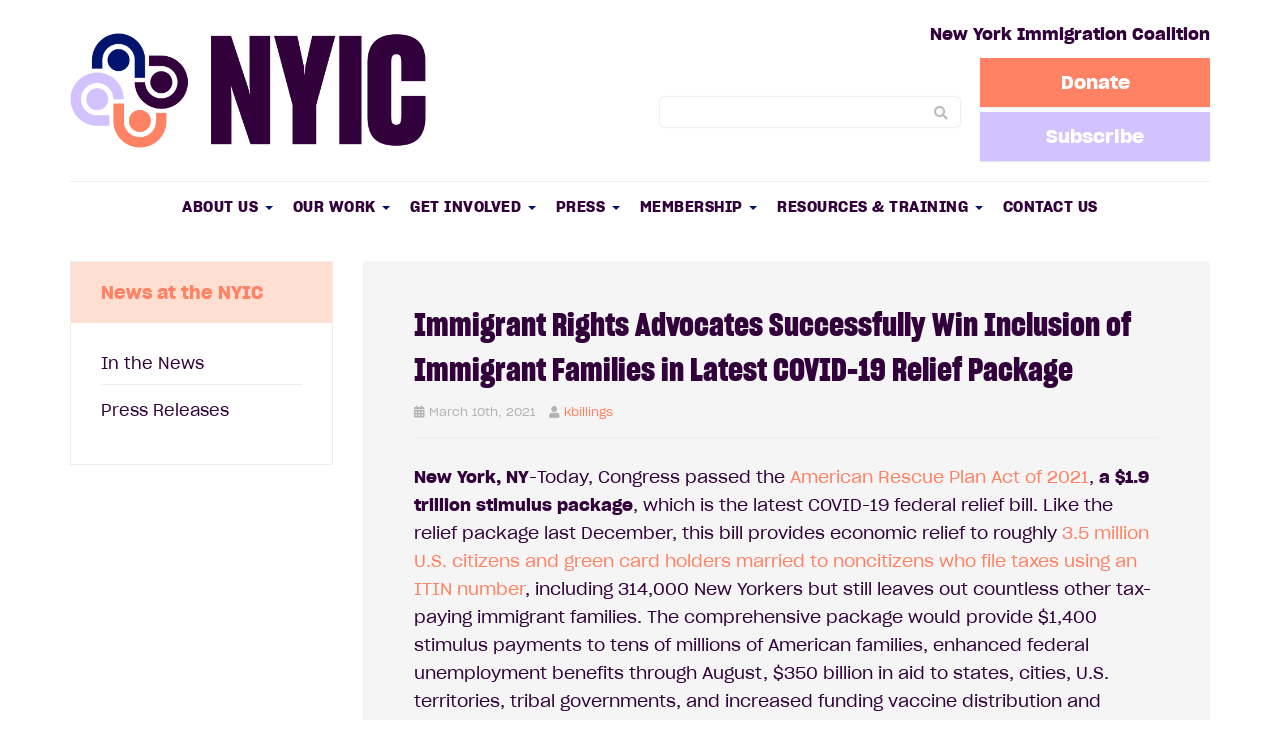

--- FILE ---
content_type: text/html; charset=UTF-8
request_url: https://www.nyic.org/2021/03/immigrant-rights-advocates-successfully-win-inclusion-of-immigrant-families-in-latest-covid-19-relief-package/
body_size: 23453
content:
<!DOCTYPE html>
<html lang="en-US">
<head>
    <meta charset="UTF-8" />
    <meta http-equiv="X-UA-Compatible" content="IE=edge">
    <meta name="viewport" content="width=device-width, initial-scale=1.0, maximum-scale=2.0, user-scalable=yes"/>
    <title>Immigrant Rights Advocates Successfully Win Inclusion of Immigrant Families in Latest COVID-19 Relief Package - NYC, Long Island, New York State | New York Immigration Coalition - Revision</title>
        <link rel="pingback" href="https://www.nyic.org/xmlrpc.php" />
        <link href="https://www.nyic.org/wp-content/themes/phoenix/bootstrap/css/bootstrap.min.css" rel="stylesheet" />
    <link href="https://www.nyic.org/wp-content/themes/phoenix/fontawesome-pro/css/all.min.css?v=5.11.2-pro" rel="stylesheet" />
    <link href="https://www.nyic.org/wp-content/themes/phoenix/fontawesome-pro/css/v4-shims.min.css?v=5.11.2-pro" rel="stylesheet" />
    <!--[if IE 7]>
        <link href="//netdna.bootstrapcdn.com/font-awesome/3.1.1/css/font-awesome-ie7.min.css" rel="stylesheet" />
    <![endif]-->
        <link rel="shortcut icon" href="https://www.nyic.org/2/wp-content/uploads/2019/09/cropped-favicon-nyic-v2.png" type="image/x-icon" />
    <meta name='robots' content='index, follow, max-image-preview:large, max-snippet:-1, max-video-preview:-1' />

	<!-- This site is optimized with the Yoast SEO plugin v26.7 - https://yoast.com/wordpress/plugins/seo/ -->
	<link rel="canonical" href="https://www.nyic.org/2021/03/immigrant-rights-advocates-successfully-win-inclusion-of-immigrant-families-in-latest-covid-19-relief-package/" />
	<meta property="og:locale" content="en_US" />
	<meta property="og:type" content="article" />
	<meta property="og:title" content="Immigrant Rights Advocates Successfully Win Inclusion of Immigrant Families in Latest COVID-19 Relief Package - NYC, Long Island, New York State | New York Immigration Coalition - Revision" />
	<meta property="og:description" content="New York, NY-Today, Congress passed the American Rescue Plan Act of 2021, a $1.9 trillion stimulus package, which is the latest COVID-19 federal relief bill. Like the relief package last December, this bill provides economic relief to roughly 3.5 million U.S. citizens and green card holders married to noncitizens who file taxes using an ITIN number, including 314,000 New [&hellip;]" />
	<meta property="og:url" content="https://www.nyic.org/2021/03/immigrant-rights-advocates-successfully-win-inclusion-of-immigrant-families-in-latest-covid-19-relief-package/" />
	<meta property="og:site_name" content="New York Immigration Coalition - Revision" />
	<meta property="article:published_time" content="2021-03-10T19:21:41+00:00" />
	<meta name="author" content="kbillings" />
	<meta name="twitter:card" content="summary_large_image" />
	<meta name="twitter:label1" content="Written by" />
	<meta name="twitter:data1" content="kbillings" />
	<meta name="twitter:label2" content="Est. reading time" />
	<meta name="twitter:data2" content="2 minutes" />
	<script type="application/ld+json" class="yoast-schema-graph">{"@context":"https://schema.org","@graph":[{"@type":"Article","@id":"https://www.nyic.org/2021/03/immigrant-rights-advocates-successfully-win-inclusion-of-immigrant-families-in-latest-covid-19-relief-package/#article","isPartOf":{"@id":"https://www.nyic.org/2021/03/immigrant-rights-advocates-successfully-win-inclusion-of-immigrant-families-in-latest-covid-19-relief-package/"},"author":{"name":"kbillings","@id":"https://www.nyic.org/#/schema/person/1c542ea18d135c4c2463faa4a402eabc"},"headline":"Immigrant Rights Advocates Successfully Win Inclusion of Immigrant Families in Latest COVID-19 Relief Package","datePublished":"2021-03-10T19:21:41+00:00","mainEntityOfPage":{"@id":"https://www.nyic.org/2021/03/immigrant-rights-advocates-successfully-win-inclusion-of-immigrant-families-in-latest-covid-19-relief-package/"},"wordCount":317,"articleSection":["Press Releases"],"inLanguage":"en-US"},{"@type":"WebPage","@id":"https://www.nyic.org/2021/03/immigrant-rights-advocates-successfully-win-inclusion-of-immigrant-families-in-latest-covid-19-relief-package/","url":"https://www.nyic.org/2021/03/immigrant-rights-advocates-successfully-win-inclusion-of-immigrant-families-in-latest-covid-19-relief-package/","name":"Immigrant Rights Advocates Successfully Win Inclusion of Immigrant Families in Latest COVID-19 Relief Package - NYC, Long Island, New York State | New York Immigration Coalition - Revision","isPartOf":{"@id":"https://www.nyic.org/#website"},"datePublished":"2021-03-10T19:21:41+00:00","author":{"@id":"https://www.nyic.org/#/schema/person/1c542ea18d135c4c2463faa4a402eabc"},"breadcrumb":{"@id":"https://www.nyic.org/2021/03/immigrant-rights-advocates-successfully-win-inclusion-of-immigrant-families-in-latest-covid-19-relief-package/#breadcrumb"},"inLanguage":"en-US","potentialAction":[{"@type":"ReadAction","target":["https://www.nyic.org/2021/03/immigrant-rights-advocates-successfully-win-inclusion-of-immigrant-families-in-latest-covid-19-relief-package/"]}]},{"@type":"BreadcrumbList","@id":"https://www.nyic.org/2021/03/immigrant-rights-advocates-successfully-win-inclusion-of-immigrant-families-in-latest-covid-19-relief-package/#breadcrumb","itemListElement":[{"@type":"ListItem","position":1,"name":"Home","item":"https://www.nyic.org/"},{"@type":"ListItem","position":2,"name":"Private: Blog","item":"https://www.nyic.org/?page_id=183"},{"@type":"ListItem","position":3,"name":"Immigrant Rights Advocates Successfully Win Inclusion of Immigrant Families in Latest COVID-19 Relief Package"}]},{"@type":"WebSite","@id":"https://www.nyic.org/#website","url":"https://www.nyic.org/","name":"New York Immigration Coalition - Revision","description":"Opportunity And Justice For All","potentialAction":[{"@type":"SearchAction","target":{"@type":"EntryPoint","urlTemplate":"https://www.nyic.org/?s={search_term_string}"},"query-input":{"@type":"PropertyValueSpecification","valueRequired":true,"valueName":"search_term_string"}}],"inLanguage":"en-US"},{"@type":"Person","@id":"https://www.nyic.org/#/schema/person/1c542ea18d135c4c2463faa4a402eabc","name":"kbillings","image":{"@type":"ImageObject","inLanguage":"en-US","@id":"https://www.nyic.org/#/schema/person/image/","url":"https://secure.gravatar.com/avatar/5df9e3d1afc75822b8382d29839cd9ece3115d7bb3b08a98bc1a098200827a9e?s=96&d=mm&r=g","contentUrl":"https://secure.gravatar.com/avatar/5df9e3d1afc75822b8382d29839cd9ece3115d7bb3b08a98bc1a098200827a9e?s=96&d=mm&r=g","caption":"kbillings"},"url":"https://www.nyic.org/author/kbillings/"}]}</script>
	<!-- / Yoast SEO plugin. -->


<link rel='dns-prefetch' href='//www.nyic.org' />
<link rel='dns-prefetch' href='//maps.googleapis.com' />
<link rel='dns-prefetch' href='//www.googletagmanager.com' />
<link rel='dns-prefetch' href='//v0.wordpress.com' />
<link rel="alternate" type="application/rss+xml" title="New York Immigration Coalition - Revision &raquo; Feed" href="https://www.nyic.org/feed/" />
<link rel="alternate" type="application/rss+xml" title="New York Immigration Coalition - Revision &raquo; Comments Feed" href="https://www.nyic.org/comments/feed/" />
<link rel="alternate" type="application/rss+xml" title="New York Immigration Coalition - Revision &raquo; Immigrant Rights Advocates Successfully Win Inclusion of Immigrant Families in Latest COVID-19 Relief Package Comments Feed" href="https://www.nyic.org/2021/03/immigrant-rights-advocates-successfully-win-inclusion-of-immigrant-families-in-latest-covid-19-relief-package/feed/" />
<link rel="alternate" title="oEmbed (JSON)" type="application/json+oembed" href="https://www.nyic.org/wp-json/oembed/1.0/embed?url=https%3A%2F%2Fwww.nyic.org%2F2021%2F03%2Fimmigrant-rights-advocates-successfully-win-inclusion-of-immigrant-families-in-latest-covid-19-relief-package%2F" />
<link rel="alternate" title="oEmbed (XML)" type="text/xml+oembed" href="https://www.nyic.org/wp-json/oembed/1.0/embed?url=https%3A%2F%2Fwww.nyic.org%2F2021%2F03%2Fimmigrant-rights-advocates-successfully-win-inclusion-of-immigrant-families-in-latest-covid-19-relief-package%2F&#038;format=xml" />
		<!-- This site uses the Google Analytics by MonsterInsights plugin v9.11.1 - Using Analytics tracking - https://www.monsterinsights.com/ -->
							<script src="//www.googletagmanager.com/gtag/js?id=G-YYWBRCGQ06"  data-cfasync="false" data-wpfc-render="false" type="text/javascript" async></script>
			<script data-cfasync="false" data-wpfc-render="false" type="text/javascript">
				var mi_version = '9.11.1';
				var mi_track_user = true;
				var mi_no_track_reason = '';
								var MonsterInsightsDefaultLocations = {"page_location":"https:\/\/www.nyic.org\/2021\/03\/immigrant-rights-advocates-successfully-win-inclusion-of-immigrant-families-in-latest-covid-19-relief-package\/"};
								if ( typeof MonsterInsightsPrivacyGuardFilter === 'function' ) {
					var MonsterInsightsLocations = (typeof MonsterInsightsExcludeQuery === 'object') ? MonsterInsightsPrivacyGuardFilter( MonsterInsightsExcludeQuery ) : MonsterInsightsPrivacyGuardFilter( MonsterInsightsDefaultLocations );
				} else {
					var MonsterInsightsLocations = (typeof MonsterInsightsExcludeQuery === 'object') ? MonsterInsightsExcludeQuery : MonsterInsightsDefaultLocations;
				}

								var disableStrs = [
										'ga-disable-G-YYWBRCGQ06',
									];

				/* Function to detect opted out users */
				function __gtagTrackerIsOptedOut() {
					for (var index = 0; index < disableStrs.length; index++) {
						if (document.cookie.indexOf(disableStrs[index] + '=true') > -1) {
							return true;
						}
					}

					return false;
				}

				/* Disable tracking if the opt-out cookie exists. */
				if (__gtagTrackerIsOptedOut()) {
					for (var index = 0; index < disableStrs.length; index++) {
						window[disableStrs[index]] = true;
					}
				}

				/* Opt-out function */
				function __gtagTrackerOptout() {
					for (var index = 0; index < disableStrs.length; index++) {
						document.cookie = disableStrs[index] + '=true; expires=Thu, 31 Dec 2099 23:59:59 UTC; path=/';
						window[disableStrs[index]] = true;
					}
				}

				if ('undefined' === typeof gaOptout) {
					function gaOptout() {
						__gtagTrackerOptout();
					}
				}
								window.dataLayer = window.dataLayer || [];

				window.MonsterInsightsDualTracker = {
					helpers: {},
					trackers: {},
				};
				if (mi_track_user) {
					function __gtagDataLayer() {
						dataLayer.push(arguments);
					}

					function __gtagTracker(type, name, parameters) {
						if (!parameters) {
							parameters = {};
						}

						if (parameters.send_to) {
							__gtagDataLayer.apply(null, arguments);
							return;
						}

						if (type === 'event') {
														parameters.send_to = monsterinsights_frontend.v4_id;
							var hookName = name;
							if (typeof parameters['event_category'] !== 'undefined') {
								hookName = parameters['event_category'] + ':' + name;
							}

							if (typeof MonsterInsightsDualTracker.trackers[hookName] !== 'undefined') {
								MonsterInsightsDualTracker.trackers[hookName](parameters);
							} else {
								__gtagDataLayer('event', name, parameters);
							}
							
						} else {
							__gtagDataLayer.apply(null, arguments);
						}
					}

					__gtagTracker('js', new Date());
					__gtagTracker('set', {
						'developer_id.dZGIzZG': true,
											});
					if ( MonsterInsightsLocations.page_location ) {
						__gtagTracker('set', MonsterInsightsLocations);
					}
										__gtagTracker('config', 'G-YYWBRCGQ06', {"forceSSL":"true"} );
										window.gtag = __gtagTracker;										(function () {
						/* https://developers.google.com/analytics/devguides/collection/analyticsjs/ */
						/* ga and __gaTracker compatibility shim. */
						var noopfn = function () {
							return null;
						};
						var newtracker = function () {
							return new Tracker();
						};
						var Tracker = function () {
							return null;
						};
						var p = Tracker.prototype;
						p.get = noopfn;
						p.set = noopfn;
						p.send = function () {
							var args = Array.prototype.slice.call(arguments);
							args.unshift('send');
							__gaTracker.apply(null, args);
						};
						var __gaTracker = function () {
							var len = arguments.length;
							if (len === 0) {
								return;
							}
							var f = arguments[len - 1];
							if (typeof f !== 'object' || f === null || typeof f.hitCallback !== 'function') {
								if ('send' === arguments[0]) {
									var hitConverted, hitObject = false, action;
									if ('event' === arguments[1]) {
										if ('undefined' !== typeof arguments[3]) {
											hitObject = {
												'eventAction': arguments[3],
												'eventCategory': arguments[2],
												'eventLabel': arguments[4],
												'value': arguments[5] ? arguments[5] : 1,
											}
										}
									}
									if ('pageview' === arguments[1]) {
										if ('undefined' !== typeof arguments[2]) {
											hitObject = {
												'eventAction': 'page_view',
												'page_path': arguments[2],
											}
										}
									}
									if (typeof arguments[2] === 'object') {
										hitObject = arguments[2];
									}
									if (typeof arguments[5] === 'object') {
										Object.assign(hitObject, arguments[5]);
									}
									if ('undefined' !== typeof arguments[1].hitType) {
										hitObject = arguments[1];
										if ('pageview' === hitObject.hitType) {
											hitObject.eventAction = 'page_view';
										}
									}
									if (hitObject) {
										action = 'timing' === arguments[1].hitType ? 'timing_complete' : hitObject.eventAction;
										hitConverted = mapArgs(hitObject);
										__gtagTracker('event', action, hitConverted);
									}
								}
								return;
							}

							function mapArgs(args) {
								var arg, hit = {};
								var gaMap = {
									'eventCategory': 'event_category',
									'eventAction': 'event_action',
									'eventLabel': 'event_label',
									'eventValue': 'event_value',
									'nonInteraction': 'non_interaction',
									'timingCategory': 'event_category',
									'timingVar': 'name',
									'timingValue': 'value',
									'timingLabel': 'event_label',
									'page': 'page_path',
									'location': 'page_location',
									'title': 'page_title',
									'referrer' : 'page_referrer',
								};
								for (arg in args) {
																		if (!(!args.hasOwnProperty(arg) || !gaMap.hasOwnProperty(arg))) {
										hit[gaMap[arg]] = args[arg];
									} else {
										hit[arg] = args[arg];
									}
								}
								return hit;
							}

							try {
								f.hitCallback();
							} catch (ex) {
							}
						};
						__gaTracker.create = newtracker;
						__gaTracker.getByName = newtracker;
						__gaTracker.getAll = function () {
							return [];
						};
						__gaTracker.remove = noopfn;
						__gaTracker.loaded = true;
						window['__gaTracker'] = __gaTracker;
					})();
									} else {
										console.log("");
					(function () {
						function __gtagTracker() {
							return null;
						}

						window['__gtagTracker'] = __gtagTracker;
						window['gtag'] = __gtagTracker;
					})();
									}
			</script>
							<!-- / Google Analytics by MonsterInsights -->
		<style id='wp-img-auto-sizes-contain-inline-css' type='text/css'>
img:is([sizes=auto i],[sizes^="auto," i]){contain-intrinsic-size:3000px 1500px}
/*# sourceURL=wp-img-auto-sizes-contain-inline-css */
</style>
<style id='wp-emoji-styles-inline-css' type='text/css'>

	img.wp-smiley, img.emoji {
		display: inline !important;
		border: none !important;
		box-shadow: none !important;
		height: 1em !important;
		width: 1em !important;
		margin: 0 0.07em !important;
		vertical-align: -0.1em !important;
		background: none !important;
		padding: 0 !important;
	}
/*# sourceURL=wp-emoji-styles-inline-css */
</style>
<style id='wp-block-library-inline-css' type='text/css'>
:root{--wp-block-synced-color:#7a00df;--wp-block-synced-color--rgb:122,0,223;--wp-bound-block-color:var(--wp-block-synced-color);--wp-editor-canvas-background:#ddd;--wp-admin-theme-color:#007cba;--wp-admin-theme-color--rgb:0,124,186;--wp-admin-theme-color-darker-10:#006ba1;--wp-admin-theme-color-darker-10--rgb:0,107,160.5;--wp-admin-theme-color-darker-20:#005a87;--wp-admin-theme-color-darker-20--rgb:0,90,135;--wp-admin-border-width-focus:2px}@media (min-resolution:192dpi){:root{--wp-admin-border-width-focus:1.5px}}.wp-element-button{cursor:pointer}:root .has-very-light-gray-background-color{background-color:#eee}:root .has-very-dark-gray-background-color{background-color:#313131}:root .has-very-light-gray-color{color:#eee}:root .has-very-dark-gray-color{color:#313131}:root .has-vivid-green-cyan-to-vivid-cyan-blue-gradient-background{background:linear-gradient(135deg,#00d084,#0693e3)}:root .has-purple-crush-gradient-background{background:linear-gradient(135deg,#34e2e4,#4721fb 50%,#ab1dfe)}:root .has-hazy-dawn-gradient-background{background:linear-gradient(135deg,#faaca8,#dad0ec)}:root .has-subdued-olive-gradient-background{background:linear-gradient(135deg,#fafae1,#67a671)}:root .has-atomic-cream-gradient-background{background:linear-gradient(135deg,#fdd79a,#004a59)}:root .has-nightshade-gradient-background{background:linear-gradient(135deg,#330968,#31cdcf)}:root .has-midnight-gradient-background{background:linear-gradient(135deg,#020381,#2874fc)}:root{--wp--preset--font-size--normal:16px;--wp--preset--font-size--huge:42px}.has-regular-font-size{font-size:1em}.has-larger-font-size{font-size:2.625em}.has-normal-font-size{font-size:var(--wp--preset--font-size--normal)}.has-huge-font-size{font-size:var(--wp--preset--font-size--huge)}.has-text-align-center{text-align:center}.has-text-align-left{text-align:left}.has-text-align-right{text-align:right}.has-fit-text{white-space:nowrap!important}#end-resizable-editor-section{display:none}.aligncenter{clear:both}.items-justified-left{justify-content:flex-start}.items-justified-center{justify-content:center}.items-justified-right{justify-content:flex-end}.items-justified-space-between{justify-content:space-between}.screen-reader-text{border:0;clip-path:inset(50%);height:1px;margin:-1px;overflow:hidden;padding:0;position:absolute;width:1px;word-wrap:normal!important}.screen-reader-text:focus{background-color:#ddd;clip-path:none;color:#444;display:block;font-size:1em;height:auto;left:5px;line-height:normal;padding:15px 23px 14px;text-decoration:none;top:5px;width:auto;z-index:100000}html :where(.has-border-color){border-style:solid}html :where([style*=border-top-color]){border-top-style:solid}html :where([style*=border-right-color]){border-right-style:solid}html :where([style*=border-bottom-color]){border-bottom-style:solid}html :where([style*=border-left-color]){border-left-style:solid}html :where([style*=border-width]){border-style:solid}html :where([style*=border-top-width]){border-top-style:solid}html :where([style*=border-right-width]){border-right-style:solid}html :where([style*=border-bottom-width]){border-bottom-style:solid}html :where([style*=border-left-width]){border-left-style:solid}html :where(img[class*=wp-image-]){height:auto;max-width:100%}:where(figure){margin:0 0 1em}html :where(.is-position-sticky){--wp-admin--admin-bar--position-offset:var(--wp-admin--admin-bar--height,0px)}@media screen and (max-width:600px){html :where(.is-position-sticky){--wp-admin--admin-bar--position-offset:0px}}

/*# sourceURL=wp-block-library-inline-css */
</style><style id='global-styles-inline-css' type='text/css'>
:root{--wp--preset--aspect-ratio--square: 1;--wp--preset--aspect-ratio--4-3: 4/3;--wp--preset--aspect-ratio--3-4: 3/4;--wp--preset--aspect-ratio--3-2: 3/2;--wp--preset--aspect-ratio--2-3: 2/3;--wp--preset--aspect-ratio--16-9: 16/9;--wp--preset--aspect-ratio--9-16: 9/16;--wp--preset--color--black: #000000;--wp--preset--color--cyan-bluish-gray: #abb8c3;--wp--preset--color--white: #ffffff;--wp--preset--color--pale-pink: #f78da7;--wp--preset--color--vivid-red: #cf2e2e;--wp--preset--color--luminous-vivid-orange: #ff6900;--wp--preset--color--luminous-vivid-amber: #fcb900;--wp--preset--color--light-green-cyan: #7bdcb5;--wp--preset--color--vivid-green-cyan: #00d084;--wp--preset--color--pale-cyan-blue: #8ed1fc;--wp--preset--color--vivid-cyan-blue: #0693e3;--wp--preset--color--vivid-purple: #9b51e0;--wp--preset--gradient--vivid-cyan-blue-to-vivid-purple: linear-gradient(135deg,rgb(6,147,227) 0%,rgb(155,81,224) 100%);--wp--preset--gradient--light-green-cyan-to-vivid-green-cyan: linear-gradient(135deg,rgb(122,220,180) 0%,rgb(0,208,130) 100%);--wp--preset--gradient--luminous-vivid-amber-to-luminous-vivid-orange: linear-gradient(135deg,rgb(252,185,0) 0%,rgb(255,105,0) 100%);--wp--preset--gradient--luminous-vivid-orange-to-vivid-red: linear-gradient(135deg,rgb(255,105,0) 0%,rgb(207,46,46) 100%);--wp--preset--gradient--very-light-gray-to-cyan-bluish-gray: linear-gradient(135deg,rgb(238,238,238) 0%,rgb(169,184,195) 100%);--wp--preset--gradient--cool-to-warm-spectrum: linear-gradient(135deg,rgb(74,234,220) 0%,rgb(151,120,209) 20%,rgb(207,42,186) 40%,rgb(238,44,130) 60%,rgb(251,105,98) 80%,rgb(254,248,76) 100%);--wp--preset--gradient--blush-light-purple: linear-gradient(135deg,rgb(255,206,236) 0%,rgb(152,150,240) 100%);--wp--preset--gradient--blush-bordeaux: linear-gradient(135deg,rgb(254,205,165) 0%,rgb(254,45,45) 50%,rgb(107,0,62) 100%);--wp--preset--gradient--luminous-dusk: linear-gradient(135deg,rgb(255,203,112) 0%,rgb(199,81,192) 50%,rgb(65,88,208) 100%);--wp--preset--gradient--pale-ocean: linear-gradient(135deg,rgb(255,245,203) 0%,rgb(182,227,212) 50%,rgb(51,167,181) 100%);--wp--preset--gradient--electric-grass: linear-gradient(135deg,rgb(202,248,128) 0%,rgb(113,206,126) 100%);--wp--preset--gradient--midnight: linear-gradient(135deg,rgb(2,3,129) 0%,rgb(40,116,252) 100%);--wp--preset--font-size--small: 13px;--wp--preset--font-size--medium: 20px;--wp--preset--font-size--large: 36px;--wp--preset--font-size--x-large: 42px;--wp--preset--spacing--20: 0.44rem;--wp--preset--spacing--30: 0.67rem;--wp--preset--spacing--40: 1rem;--wp--preset--spacing--50: 1.5rem;--wp--preset--spacing--60: 2.25rem;--wp--preset--spacing--70: 3.38rem;--wp--preset--spacing--80: 5.06rem;--wp--preset--shadow--natural: 6px 6px 9px rgba(0, 0, 0, 0.2);--wp--preset--shadow--deep: 12px 12px 50px rgba(0, 0, 0, 0.4);--wp--preset--shadow--sharp: 6px 6px 0px rgba(0, 0, 0, 0.2);--wp--preset--shadow--outlined: 6px 6px 0px -3px rgb(255, 255, 255), 6px 6px rgb(0, 0, 0);--wp--preset--shadow--crisp: 6px 6px 0px rgb(0, 0, 0);}:where(.is-layout-flex){gap: 0.5em;}:where(.is-layout-grid){gap: 0.5em;}body .is-layout-flex{display: flex;}.is-layout-flex{flex-wrap: wrap;align-items: center;}.is-layout-flex > :is(*, div){margin: 0;}body .is-layout-grid{display: grid;}.is-layout-grid > :is(*, div){margin: 0;}:where(.wp-block-columns.is-layout-flex){gap: 2em;}:where(.wp-block-columns.is-layout-grid){gap: 2em;}:where(.wp-block-post-template.is-layout-flex){gap: 1.25em;}:where(.wp-block-post-template.is-layout-grid){gap: 1.25em;}.has-black-color{color: var(--wp--preset--color--black) !important;}.has-cyan-bluish-gray-color{color: var(--wp--preset--color--cyan-bluish-gray) !important;}.has-white-color{color: var(--wp--preset--color--white) !important;}.has-pale-pink-color{color: var(--wp--preset--color--pale-pink) !important;}.has-vivid-red-color{color: var(--wp--preset--color--vivid-red) !important;}.has-luminous-vivid-orange-color{color: var(--wp--preset--color--luminous-vivid-orange) !important;}.has-luminous-vivid-amber-color{color: var(--wp--preset--color--luminous-vivid-amber) !important;}.has-light-green-cyan-color{color: var(--wp--preset--color--light-green-cyan) !important;}.has-vivid-green-cyan-color{color: var(--wp--preset--color--vivid-green-cyan) !important;}.has-pale-cyan-blue-color{color: var(--wp--preset--color--pale-cyan-blue) !important;}.has-vivid-cyan-blue-color{color: var(--wp--preset--color--vivid-cyan-blue) !important;}.has-vivid-purple-color{color: var(--wp--preset--color--vivid-purple) !important;}.has-black-background-color{background-color: var(--wp--preset--color--black) !important;}.has-cyan-bluish-gray-background-color{background-color: var(--wp--preset--color--cyan-bluish-gray) !important;}.has-white-background-color{background-color: var(--wp--preset--color--white) !important;}.has-pale-pink-background-color{background-color: var(--wp--preset--color--pale-pink) !important;}.has-vivid-red-background-color{background-color: var(--wp--preset--color--vivid-red) !important;}.has-luminous-vivid-orange-background-color{background-color: var(--wp--preset--color--luminous-vivid-orange) !important;}.has-luminous-vivid-amber-background-color{background-color: var(--wp--preset--color--luminous-vivid-amber) !important;}.has-light-green-cyan-background-color{background-color: var(--wp--preset--color--light-green-cyan) !important;}.has-vivid-green-cyan-background-color{background-color: var(--wp--preset--color--vivid-green-cyan) !important;}.has-pale-cyan-blue-background-color{background-color: var(--wp--preset--color--pale-cyan-blue) !important;}.has-vivid-cyan-blue-background-color{background-color: var(--wp--preset--color--vivid-cyan-blue) !important;}.has-vivid-purple-background-color{background-color: var(--wp--preset--color--vivid-purple) !important;}.has-black-border-color{border-color: var(--wp--preset--color--black) !important;}.has-cyan-bluish-gray-border-color{border-color: var(--wp--preset--color--cyan-bluish-gray) !important;}.has-white-border-color{border-color: var(--wp--preset--color--white) !important;}.has-pale-pink-border-color{border-color: var(--wp--preset--color--pale-pink) !important;}.has-vivid-red-border-color{border-color: var(--wp--preset--color--vivid-red) !important;}.has-luminous-vivid-orange-border-color{border-color: var(--wp--preset--color--luminous-vivid-orange) !important;}.has-luminous-vivid-amber-border-color{border-color: var(--wp--preset--color--luminous-vivid-amber) !important;}.has-light-green-cyan-border-color{border-color: var(--wp--preset--color--light-green-cyan) !important;}.has-vivid-green-cyan-border-color{border-color: var(--wp--preset--color--vivid-green-cyan) !important;}.has-pale-cyan-blue-border-color{border-color: var(--wp--preset--color--pale-cyan-blue) !important;}.has-vivid-cyan-blue-border-color{border-color: var(--wp--preset--color--vivid-cyan-blue) !important;}.has-vivid-purple-border-color{border-color: var(--wp--preset--color--vivid-purple) !important;}.has-vivid-cyan-blue-to-vivid-purple-gradient-background{background: var(--wp--preset--gradient--vivid-cyan-blue-to-vivid-purple) !important;}.has-light-green-cyan-to-vivid-green-cyan-gradient-background{background: var(--wp--preset--gradient--light-green-cyan-to-vivid-green-cyan) !important;}.has-luminous-vivid-amber-to-luminous-vivid-orange-gradient-background{background: var(--wp--preset--gradient--luminous-vivid-amber-to-luminous-vivid-orange) !important;}.has-luminous-vivid-orange-to-vivid-red-gradient-background{background: var(--wp--preset--gradient--luminous-vivid-orange-to-vivid-red) !important;}.has-very-light-gray-to-cyan-bluish-gray-gradient-background{background: var(--wp--preset--gradient--very-light-gray-to-cyan-bluish-gray) !important;}.has-cool-to-warm-spectrum-gradient-background{background: var(--wp--preset--gradient--cool-to-warm-spectrum) !important;}.has-blush-light-purple-gradient-background{background: var(--wp--preset--gradient--blush-light-purple) !important;}.has-blush-bordeaux-gradient-background{background: var(--wp--preset--gradient--blush-bordeaux) !important;}.has-luminous-dusk-gradient-background{background: var(--wp--preset--gradient--luminous-dusk) !important;}.has-pale-ocean-gradient-background{background: var(--wp--preset--gradient--pale-ocean) !important;}.has-electric-grass-gradient-background{background: var(--wp--preset--gradient--electric-grass) !important;}.has-midnight-gradient-background{background: var(--wp--preset--gradient--midnight) !important;}.has-small-font-size{font-size: var(--wp--preset--font-size--small) !important;}.has-medium-font-size{font-size: var(--wp--preset--font-size--medium) !important;}.has-large-font-size{font-size: var(--wp--preset--font-size--large) !important;}.has-x-large-font-size{font-size: var(--wp--preset--font-size--x-large) !important;}
/*# sourceURL=global-styles-inline-css */
</style>

<style id='classic-theme-styles-inline-css' type='text/css'>
/*! This file is auto-generated */
.wp-block-button__link{color:#fff;background-color:#32373c;border-radius:9999px;box-shadow:none;text-decoration:none;padding:calc(.667em + 2px) calc(1.333em + 2px);font-size:1.125em}.wp-block-file__button{background:#32373c;color:#fff;text-decoration:none}
/*# sourceURL=/wp-includes/css/classic-themes.min.css */
</style>
<link rel='stylesheet' id='sign-in-with-google-css' href='https://www.nyic.org/wp-content/plugins/sign-in-with-google/src/public/css/sign-in-with-google-public.css?ver=1.8.0' type='text/css' media='all' />
<link rel='stylesheet' id='wooslider-flexslider-css' href='https://www.nyic.org/wp-content/plugins/wooslider/assets/css/flexslider.css?ver=2.0.1' type='text/css' media='all' />
<link rel='stylesheet' id='wooslider-common-css' href='https://www.nyic.org/wp-content/plugins/wooslider/assets/css/style.css?ver=2.0.1' type='text/css' media='all' />
<link rel='stylesheet' id='smpl_shortcodes-css' href='https://www.nyic.org/wp-content/plugins/wpjm-related-jobs/assets/css/style.css?ver=6.9' type='text/css' media='all' />
<link rel='stylesheet' id='search-filter-plugin-styles-css' href='https://www.nyic.org/wp-content/plugins/search-filter-pro/public/assets/css/search-filter.min.css?ver=2.5.21' type='text/css' media='all' />
<link rel='stylesheet' id='google-maps-render-css' href='https://www.nyic.org/wp-content/themes/phoenix-thenyic/css/google-maps-render.css?ver=6.9' type='text/css' media='all' />
<link rel='stylesheet' id='sharedaddy-css' href='https://www.nyic.org/wp-content/plugins/jetpack/modules/sharedaddy/sharing.css?ver=15.4' type='text/css' media='all' />
<link rel='stylesheet' id='social-logos-css' href='https://www.nyic.org/wp-content/plugins/jetpack/_inc/social-logos/social-logos.min.css?ver=15.4' type='text/css' media='all' />
<script type="text/javascript" src="https://www.nyic.org/wp-content/plugins/google-analytics-for-wordpress/assets/js/frontend-gtag.min.js?ver=9.11.1" id="monsterinsights-frontend-script-js" async="async" data-wp-strategy="async"></script>
<script data-cfasync="false" data-wpfc-render="false" type="text/javascript" id='monsterinsights-frontend-script-js-extra'>/* <![CDATA[ */
var monsterinsights_frontend = {"js_events_tracking":"true","download_extensions":"doc,pdf,ppt,zip,xls,docx,pptx,xlsx","inbound_paths":"[]","home_url":"https:\/\/www.nyic.org","hash_tracking":"false","v4_id":"G-YYWBRCGQ06"};/* ]]> */
</script>
<script type="text/javascript" src="https://www.nyic.org/wp-includes/js/jquery/jquery.min.js?ver=3.7.1" id="jquery-core-js"></script>
<script type="text/javascript" src="https://www.nyic.org/wp-includes/js/jquery/jquery-migrate.min.js?ver=3.4.1" id="jquery-migrate-js"></script>
<script type="text/javascript" src="https://www.nyic.org/wp-content/plugins/stop-user-enumeration/frontend/js/frontend.js?ver=1.7.7" id="stop-user-enumeration-js" defer="defer" data-wp-strategy="defer"></script>
<script type="text/javascript" id="search-filter-plugin-build-js-extra">
/* <![CDATA[ */
var SF_LDATA = {"ajax_url":"https://www.nyic.org/wp-admin/admin-ajax.php","home_url":"https://www.nyic.org/","extensions":[]};
//# sourceURL=search-filter-plugin-build-js-extra
/* ]]> */
</script>
<script type="text/javascript" src="https://www.nyic.org/wp-content/plugins/search-filter-pro/public/assets/js/search-filter-build.min.js?ver=2.5.21" id="search-filter-plugin-build-js"></script>
<script type="text/javascript" src="https://www.nyic.org/wp-content/plugins/search-filter-pro/public/assets/js/chosen.jquery.min.js?ver=2.5.21" id="search-filter-plugin-chosen-js"></script>
<script type="text/javascript" src="https://maps.googleapis.com/maps/api/js?key=AIzaSyD2qqGFctMyyCLiuVldmz16kUKAP1RZwhk" id="google-maps-script-js"></script>
<script type="text/javascript" src="https://www.nyic.org/wp-content/themes/phoenix-thenyic/js/google-maps-render.js?ver=6.9" id="google-maps-render-js"></script>

<!-- Google tag (gtag.js) snippet added by Site Kit -->
<!-- Google Analytics snippet added by Site Kit -->
<script type="text/javascript" src="https://www.googletagmanager.com/gtag/js?id=GT-NS8WC5J" id="google_gtagjs-js" async></script>
<script type="text/javascript" id="google_gtagjs-js-after">
/* <![CDATA[ */
window.dataLayer = window.dataLayer || [];function gtag(){dataLayer.push(arguments);}
gtag("set","linker",{"domains":["www.nyic.org"]});
gtag("js", new Date());
gtag("set", "developer_id.dZTNiMT", true);
gtag("config", "GT-NS8WC5J");
//# sourceURL=google_gtagjs-js-after
/* ]]> */
</script>
<link rel="https://api.w.org/" href="https://www.nyic.org/wp-json/" /><link rel="alternate" title="JSON" type="application/json" href="https://www.nyic.org/wp-json/wp/v2/posts/10007" /><link rel="EditURI" type="application/rsd+xml" title="RSD" href="https://www.nyic.org/xmlrpc.php?rsd" />

<link rel='shortlink' href='https://www.nyic.org/?p=10007' />
<meta name="generator" content="Site Kit by Google 1.170.0" /><link rel="icon" href="https://www.nyic.org/wp-content/uploads/2019/09/cropped-favicon-nyic-v2-32x32.png" sizes="32x32" />
<link rel="icon" href="https://www.nyic.org/wp-content/uploads/2019/09/cropped-favicon-nyic-v2-192x192.png" sizes="192x192" />
<link rel="apple-touch-icon" href="https://www.nyic.org/wp-content/uploads/2019/09/cropped-favicon-nyic-v2-180x180.png" />
<meta name="msapplication-TileImage" content="https://www.nyic.org/wp-content/uploads/2019/09/cropped-favicon-nyic-v2-270x270.png" />
<link rel="stylesheet" id="main-css" href="https://www.nyic.org/wp-content/themes/phoenix/css/main.css?1752540523" type="text/css" media="all" />
<link rel="stylesheet" id="style-css" href="https://www.nyic.org/wp-content/themes/phoenix-thenyic/style.css?1526985163" type="text/css" media="all" />
<style>
h1, h2, h3, h4, h5, h6 { font-family: ; color: #32003b; }
input, button, select, textarea, body { font-family: ; }
body { color: #32003b;}
.body-background { }
a { color: #ff8264; }
.segment1 { color:#32003b;background-color: #ffffff;}
.segment1 h1, .segment1 h2, .segment1 h3, .segment1 h4, .segment1 h5, .segment1 h6 { color: #32003b; }
.segment2 { color: #32003b;background-color: #ffdfd2;}
.segment2 h1, .segment2 h2, .segment2 h3, .segment2 h4, .segment2 h5, .segment2 h6 { color: #32003b; }
.segment3 { color: #ffffff;background-color: #00373c;}
.segment3 h1, .segment3 h2, .segment3 h3, .segment3 h4, .segment3 h5, .segment3 h6 { color: #d2c3ff; }
.segment4 { color: #ffffff;background-color: #00146e;}
.segment4 h1, .segment4 h2, .segment4 h3, .segment4 h4, .segment4 h5, .segment4 h6 { color: #aaebff; }
.segment5 { color: #ffffff;background-color: #ff8264;}
.segment5 h1, .segment5 h2, .segment5 h3, .segment5 h4, .segment5 h5, .segment5 h6 { color: #00373c; }
.accent { color: #ff8264; }
/* Tablets */
@media (max-width: 768px) {
body {}
}
/* Landscape phones and down */
@media (max-width: 480px) {
body {}
}
</style><!-- hook code snippet header -->
<style>
.box-border {
    border: 1px solid #000000;
    box-shadow: none;
    background-color: #FFFFFF;
    min-height: 300px;
}
</style><style>

.bg-gradient .flex-box {
  -webkit-align-items: center;
  align-items: center;
}


@media (max-width:991px) {
  .bg-gradient .flex-box  {
  display: block;
}  
    }
</style><style>
.inner-masthead {
  min-height:150px;
  display:flex;
  align-items:center;
  justify-content:center;
}

.inner-masthead .container {
  width:100%;
}
</style><style>
/* example http://ecommerce.pi.bypronto.com/services/innerpage-service-index-design-d/innerpage-service-detail-design-d/ */

/* sidebar */
div[role="complementary"] .inner {
	border: 1px solid #eee;
    border-radius: 0;
}

div[role="complementary"] aside > h3, 
div[role="complementary"] div > h3 {
    background-color: transparent;
    border-bottom: 0 none;
    border-top: 0 none;
    padding: 0;
}

div[role="complementary"] aside > .nav-tabs, 
div[role="complementary"] div > ul {
    margin-left: 0;
    margin-right: 0;
    padding: 20px 30px 0;
    border: 0;
}

div[role="complementary"] .flexnav a.current-page {
	color: #FF8264 !important; /* edit this property for active page */
}

.sidebar-content .nav.nav-tabs.nav-stacked a,
div[role="complementary"] .widget > ul > li > a{
    background: rgba(0, 0, 0, 0) none repeat scroll 0 0;
    border: 0 none;
    padding: 10px 0;
	color: #32003B;
}

.sidebar-content .nav.nav-tabs.nav-stacked a:hover,
div[role="complementary"] .widget > ul > li > a:hover,
.sidebar-content .nav.nav-tabs.nav-stacked a:active,
div[role="complementary"] .widget > ul > li > a:active,
.sidebar-content .nav.nav-tabs.nav-stacked a:focus,
div[role="complementary"] .widget > ul > li > a:focus  {
	color: #FF8264; /* edit this property for recent post widget */
	text-decoration: none;
}

div[role="complementary"] div ul {
    padding-left: 0;
}

div[role="complementary"] .inner ul ul {
    font-size: 12px;
    margin-left: 10px;
    list-style: outside none none;
}

div[role="complementary"] .inner ul ul li a {
    border-top: 0 none !important;
    display: inline;
    color: #000;
}

div[role="complementary"] .inner ul ul li a::before {
    content: "";
    display: block;
    font-family: fontawesome;
    height: 0;
    left: -1em;
    position: relative;
    width: 0;
}

div[role="complementary"] .inner ul ul li {
    margin: 5px 0;
    overflow: visible;
}

div[role="complementary"] .widget-title {
    padding: 20px 30px;
    margin: 0;
    color: #FF8264; /* edit this property to dark color */
    font-size: 18px;
    font-family: "Sharp Grotesk SmBold 20";
    background-color: #FFDFD2;
    border-radius: 0;
}

div[role="complementary"] aside > h3:hover, 
div[role="complementary"] div > h3:hover {
	background-color: #FFDFD2;
}

div[role="complementary"] .widget-title a {
	color: #FF8264; /* edit this property to dark color */
}

div[role="complementary"] .product-categories {
    font-size: 12px;
    list-style: outside none none;
    margin-top: 20px;
    padding: 0;
}

div[role="complementary"] .well {
    background-color: #f2f2f2;
    border-radius: 0;
    box-shadow: none;
}

div[role="complementary"] > .inner > .search-widget:first-child {
    background: rgba(0, 0, 0, 0) none repeat scroll 0 0;
    border-radius: 0;
    padding: 0;
    margin-bottom: 30px;
}

div[role="complementary"] > .inner > .search-widget:first-child .navbar-search .search-query {
    border: 1px solid #ccc;
    border-radius: 0;
    box-shadow: none;
    font-weight: lighter;
}

div[role="complementary"] div > select {
    margin: 10px 0;
    width: 100%;
}

div[role="complementary"] .inner div > div, 
div[role="complementary"] .inner div > p {
    margin: 0;
}

div[role="complementary"] div > ul > li {
    border: 0 none;
    padding: 5px 0;
}

div[role="complementary"] .flexnav > li + li {
    padding: 5px 0;
	border-top: 1px solid #eee;
}

.sidebar-content .nav.nav-tabs.nav-stacked .parent ul a.selected, 
.sidebar-content .nav li li a:hover, 
div[role="complementary"] div > ul > li:hover {
    background-color: transparent;
    border: 0 none !important;
}

.sidebar-content .nav.nav-tabs.nav-stacked a,
div[role="complementary"] .sidebar-nav ul .flexnav-show a {
	font-size: 16px;
}

div[role="complementary"] .flexnav .touch-button:hover,
div[role="complementary"] .flexnav .touch-button:active,
div[role="complementary"] .flexnav .touch-button:focus {
	top: 11px;
}

div[role="complementary"] .flexnav .touch-button .navicon {
	top: 15px;
	left: -10px;
	color: #32003b;
}

div[role="complementary"] .flexnav .touch-button:hover i,
div[role="complementary"] .flexnav .touch-button:active i,
div[role="complementary"] .flexnav .touch-button:focus i {
	top: 4px;
	left: -10px;
}

div[role="complementary"] .flexnav .touch-button .navicon::after {
	content: '\f107';
	font-family: fontawesome;
	font-size: 15px;
	font-style: normal;
}

div[role="complementary"] .textwidget {
	padding: 10px;
}

.sidebar-content .nav.nav-tabs.nav-stacked li.item-with-ul a {
	padding-right: 20px;
	display: block;
}

@media (min-width: 992px) and (max-width: 1199px) {

}

@media  (max-width: 991px) {
    div[role="complementary"] {
        width: 30%;
    }
    div[role="complementary"] aside > .nav-tabs, 
    div[role="complementary"] div > ul {
        padding: 15px;
    }
}
@media (max-width: 767px) {
    div[role="complementary"] {
        width: 100%;
    }
}
</style><!-- Google Tag Manager -->
<script>(function(w,d,s,l,i){w[l]=w[l]||[];w[l].push({'gtm.start':
new Date().getTime(),event:'gtm.js'});var f=d.getElementsByTagName(s)[0],
j=d.createElement(s),dl=l!='dataLayer'?'&l='+l:'';j.async=true;j.src=
'https://www.googletagmanager.com/gtm.js?id='+i+dl;f.parentNode.insertBefore(j,f);
})(window,document,'script','dataLayer','GTM-NG2R2BH');</script>
<!-- End Google Tag Manager --><style>
/* base field form */
    .form-top-nav .labelsAbove label {
        color: #ffffff;
    }
    .form-top-nav .font-red {
        color: #CE443E;
    }
    .form-top-nav .labelsAbove .inputWrapper {
        margin: 5px 0;
    }
    .fields-form .label {
        display: none;
    }
/* close button */
    .header-form {
        position: relative;
    }
    .header-form .close {
        position: absolute;
        right: 5px;
        top: 5px;
        color: #ffffff;
        border: 1px solid #ffffff;
        opacity: 1;
        background: transparent;
        border-radius: 100%;
        width: 18px;
        height: 18px;
        font-size: 17px;
        font-weight: normal;
        padding: 0;
    }
/* header and custom form */
    .header-form .container {
        max-width: 80%;
    }
    .form-top-nav p {
        font-size: 15px;
    }
    .form-top-nav form {
        display: flex;
        justify-content: space-between;
        align-items: center;
    }
    .form-top-nav .fields-form {
        display: flex;
        justify-content: space-between;
        width: 75%;
    }
    .form-top-nav .fields-form div.oneField {
        width: 24%;
    }
    .form-top-nav .form-btn {
        width: 17%;
    }
    .form-top-nav .form-btn .btn {
        max-width: 190px;
        width: 100%;
        padding: 10px 20px;
        background: #ffffff;
        border: none;
        color: #FF8264;
    }
    .fields-form .form-control {
        height: 44px;
        color: #fff;
        background: #FF8264;
        border: 1px solid #ffffff;
        border-radius: 0px;
    }
    .fields-form .form-control::placeholder {
        color: #ffffff;
        font-size: 16px;
    }
    .fields-form input.form-control:focus {
        border: 1px solid #ffffff;
    }
@media(max-width: 1200px) and (max-width: 1600px) {
    .header-form .container {
        max-width: 100%;
    }
}   
@media (min-width: 992px) and (max-width: 1199px) {
    .form-top-nav .form-btn .btn {
        font-size: 14px;
    }
    .fields-form .form-control::placeholder {
        font-size: 14px;
    }
}
@media(max-width: 991px) {
    .header-form .container {
        padding-bottom: 20px;
    }
}
@media (max-width: 767px) {
    .form-top-nav form {
        display: block;
    }
    .form-top-nav .fields-form {
        display: block;
        width: 100%;
    }
    .form-top-nav .fields-form div.oneField {
        width: 100%;
    }
    .form-top-nav .form-btn {
        width: 100%;
    }
    .form-top-nav .form-btn .btn {
        max-width: 100%;
        margin-top: 10px;
    }
}
</style><link href="/wp-content/themes/phoenix/js/jQuery.mmenu-master/dist/hamburgers.css" rel="stylesheet" />
<link href="/wp-content/themes/phoenix/js/jQuery.mmenu-master/dist/jquery.mmenu.all.css" rel="stylesheet" />
<style>
html {
    height: auto;
}
 
#mobile-menu:not( .mm-menu ) {
    display: none;
}
 
#ham-toggle {
    padding: 0;
    float: right;
}
.dropdown-submenu > .dropdown-menu li#menu-item-12749 > a::after {
  display: block;
  content: ' ';
  float: right;
  width: 0;
  height: 0;
  border-color: transparent;
    border-left-color: transparent;
  border-style: solid;
  border-width: 5px 0 5px 5px;
  border-left-color: #cccccc;
  margin-top: 5px;
  margin-right: -10px;
}
.dropdown-submenu > .dropdown-menu li#menu-item-12749:hover ul {
  display: block;
  top: 275px;
  left: 220px;
}

@media (max-width: 991px) {
    #ham-toggle {
        margin-top: -80px;
        margin-right: 30px;
    }
     #ham-toggle {
            position: absolute;
            right: 0;
            margin-top: 0;
            top: 28px;
    }
}
 
@media (max-width: 767px) {
    html {
        margin-top: 0 !important;
    }
    .logged-in .page-wrap {
        padding-top: 46px;
    }

    /**
    * this property may be different depend on the look of your header
    */
    #ham-toggle {
        position: absolute;
        right: 0;
        margin-top: 0;
        top: 28px;
    }
}
</style><style>

@font-face {
  font-family: 'Sharp Grotesk SmBold Italic 20';
  src: url('/wp-content/uploads/fonts/SharpGroteskSmBoldItalic20.woff2') format('woff2'), url('/wp-content/uploads/fonts/SharpGroteskSmBoldItalic20.woff') format('woff'), url('/wp-content/uploads/fonts/SharpGroteskSmBoldItalic20.ttf') format('truetype');
  font-weight: bold;
  font-style: italic;
}
@font-face {
  font-family: 'Sharp Grotesk Bold 16';
  src: url('/wp-content/uploads/fonts/SharpGroteskBold16.woff2') format('woff2'), url('/wp-content/uploads/fonts/SharpGroteskBold16.woff') format('woff'), url('/wp-content/uploads/fonts/SharpGroteskBold16.ttf') format('truetype');
  font-weight: bold;
  font-style: normal;
}
@font-face {
  font-family: 'Sharp Grotesk Bold Italic 16';
  src: url('/wp-content/uploads/fonts/SharpGroteskBoldItalic16.woff2') format('woff2'), url('/wp-content/uploads/fonts/SharpGroteskBoldItalic16.woff') format('woff'), url('/wp-content/uploads/fonts/SharpGroteskBoldItalic16.ttf') format('truetype');
  font-weight: bold;
  font-style: italic;
}
@font-face {
  font-family: 'Sharp Grotesk SmBold 20';
  src: url('/wp-content/uploads/fonts/SharpGroteskSmBold20.woff2') format('woff2'), url('/wp-content/uploads/fonts/SharpGroteskSmBold20.woff') format('woff'), url('/wp-content/uploads/fonts/SharpGroteskSmBold20.ttf') format('truetype');
  font-weight: bold;
  font-style: normal;
}
@font-face {
  font-family: 'Sharp Grotesk Book Italic 20';
  src: url('/wp-content/uploads/fonts/SharpGroteskBookItalic20.woff2') format('woff2'), url('/wp-content/uploads/fonts/SharpGroteskBookItalic20.woff') format('woff'), url('/wp-content/uploads/fonts/SharpGroteskBookItalic20.ttf') format('truetype');
  font-weight: normal;
  font-style: italic;
}
@font-face {
  font-family: 'Sharp Grotesk Book 20';
  src: url('/wp-content/uploads/fonts/SharpGroteskBook20.woff2') format('woff2'), url('/wp-content/uploads/fonts/SharpGroteskBook20.woff') format('woff'), url('/wp-content/uploads/fonts/SharpGroteskBook20.ttf') format('truetype');
  font-weight: normal;
  font-style: normal;
}
input,
input.h1,
input.h2,
input.h3,
input.h4,
input.h5,
input.h6,
input .h1,
input .h2,
input .h3,
input .h4,
input .h5,
input .h6,
button,
button.h1,
button.h2,
button.h3,
button.h4,
button.h5,
button.h6,
button .h1,
button .h2,
button .h3,
button .h4,
button .h5,
button .h6,
select,
select.h1,
select.h2,
select.h3,
select.h4,
select.h5,
select.h6,
select .h1,
select .h2,
select .h3,
select .h4,
select .h5,
select .h6,
textarea,
textarea.h1,
textarea.h2,
textarea.h3,
textarea.h4,
textarea.h5,
textarea.h6,
textarea .h1,
textarea .h2,
textarea .h3,
textarea .h4,
textarea .h5,
textarea .h6,
body,
body.h1,
body.h2,
body.h3,
body.h4,
body.h5,
body.h6,
body .h1,
body .h2,
body .h3,
body .h4,
body .h5,
body .h6,
.lead,
.lead.h1,
.lead.h2,
.lead.h3,
.lead.h4,
.lead.h5,
.lead.h6,
.lead .h1,
.lead .h2,
.lead .h3,
.lead .h4,
.lead .h5,
.lead .h6,
.font-body,
.font-body.h1,
.font-body.h2,
.font-body.h3,
.font-body.h4,
.font-body.h5,
.font-body.h6,
.font-body .h1,
.font-body .h2,
.font-body .h3,
.font-body .h4,
.font-body .h5,
.font-body .h6 {
  font-family: "Sharp Grotesk Book 20", lucida grande, Arial, sans-serif;
  font-weight: normal;
  line-height: 1.7;
}
input strong,
input.bold,
input .bold,
input.h1 strong,
input.h1.bold,
input.h1 .bold,
input.h2 strong,
input.h2.bold,
input.h2 .bold,
input.h3 strong,
input.h3.bold,
input.h3 .bold,
input.h4 strong,
input.h4.bold,
input.h4 .bold,
input.h5 strong,
input.h5.bold,
input.h5 .bold,
input.h6 strong,
input.h6.bold,
input.h6 .bold,
input .h1 strong,
input .h1.bold,
input .h1 .bold,
input .h2 strong,
input .h2.bold,
input .h2 .bold,
input .h3 strong,
input .h3.bold,
input .h3 .bold,
input .h4 strong,
input .h4.bold,
input .h4 .bold,
input .h5 strong,
input .h5.bold,
input .h5 .bold,
input .h6 strong,
input .h6.bold,
input .h6 .bold,
button strong,
button.bold,
button .bold,
button.h1 strong,
button.h1.bold,
button.h1 .bold,
button.h2 strong,
button.h2.bold,
button.h2 .bold,
button.h3 strong,
button.h3.bold,
button.h3 .bold,
button.h4 strong,
button.h4.bold,
button.h4 .bold,
button.h5 strong,
button.h5.bold,
button.h5 .bold,
button.h6 strong,
button.h6.bold,
button.h6 .bold,
button .h1 strong,
button .h1.bold,
button .h1 .bold,
button .h2 strong,
button .h2.bold,
button .h2 .bold,
button .h3 strong,
button .h3.bold,
button .h3 .bold,
button .h4 strong,
button .h4.bold,
button .h4 .bold,
button .h5 strong,
button .h5.bold,
button .h5 .bold,
button .h6 strong,
button .h6.bold,
button .h6 .bold,
select strong,
select.bold,
select .bold,
select.h1 strong,
select.h1.bold,
select.h1 .bold,
select.h2 strong,
select.h2.bold,
select.h2 .bold,
select.h3 strong,
select.h3.bold,
select.h3 .bold,
select.h4 strong,
select.h4.bold,
select.h4 .bold,
select.h5 strong,
select.h5.bold,
select.h5 .bold,
select.h6 strong,
select.h6.bold,
select.h6 .bold,
select .h1 strong,
select .h1.bold,
select .h1 .bold,
select .h2 strong,
select .h2.bold,
select .h2 .bold,
select .h3 strong,
select .h3.bold,
select .h3 .bold,
select .h4 strong,
select .h4.bold,
select .h4 .bold,
select .h5 strong,
select .h5.bold,
select .h5 .bold,
select .h6 strong,
select .h6.bold,
select .h6 .bold,
textarea strong,
textarea.bold,
textarea .bold,
textarea.h1 strong,
textarea.h1.bold,
textarea.h1 .bold,
textarea.h2 strong,
textarea.h2.bold,
textarea.h2 .bold,
textarea.h3 strong,
textarea.h3.bold,
textarea.h3 .bold,
textarea.h4 strong,
textarea.h4.bold,
textarea.h4 .bold,
textarea.h5 strong,
textarea.h5.bold,
textarea.h5 .bold,
textarea.h6 strong,
textarea.h6.bold,
textarea.h6 .bold,
textarea .h1 strong,
textarea .h1.bold,
textarea .h1 .bold,
textarea .h2 strong,
textarea .h2.bold,
textarea .h2 .bold,
textarea .h3 strong,
textarea .h3.bold,
textarea .h3 .bold,
textarea .h4 strong,
textarea .h4.bold,
textarea .h4 .bold,
textarea .h5 strong,
textarea .h5.bold,
textarea .h5 .bold,
textarea .h6 strong,
textarea .h6.bold,
textarea .h6 .bold,
body strong,
body.bold,
body .bold,
body.h1 strong,
body.h1.bold,
body.h1 .bold,
body.h2 strong,
body.h2.bold,
body.h2 .bold,
body.h3 strong,
body.h3.bold,
body.h3 .bold,
body.h4 strong,
body.h4.bold,
body.h4 .bold,
body.h5 strong,
body.h5.bold,
body.h5 .bold,
body.h6 strong,
body.h6.bold,
body.h6 .bold,
body .h1 strong,
body .h1.bold,
body .h1 .bold,
body .h2 strong,
body .h2.bold,
body .h2 .bold,
body .h3 strong,
body .h3.bold,
body .h3 .bold,
body .h4 strong,
body .h4.bold,
body .h4 .bold,
body .h5 strong,
body .h5.bold,
body .h5 .bold,
body .h6 strong,
body .h6.bold,
body .h6 .bold,
.lead strong,
.lead.bold,
.lead .bold,
.lead.h1 strong,
.lead.h1.bold,
.lead.h1 .bold,
.lead.h2 strong,
.lead.h2.bold,
.lead.h2 .bold,
.lead.h3 strong,
.lead.h3.bold,
.lead.h3 .bold,
.lead.h4 strong,
.lead.h4.bold,
.lead.h4 .bold,
.lead.h5 strong,
.lead.h5.bold,
.lead.h5 .bold,
.lead.h6 strong,
.lead.h6.bold,
.lead.h6 .bold,
.lead .h1 strong,
.lead .h1.bold,
.lead .h1 .bold,
.lead .h2 strong,
.lead .h2.bold,
.lead .h2 .bold,
.lead .h3 strong,
.lead .h3.bold,
.lead .h3 .bold,
.lead .h4 strong,
.lead .h4.bold,
.lead .h4 .bold,
.lead .h5 strong,
.lead .h5.bold,
.lead .h5 .bold,
.lead .h6 strong,
.lead .h6.bold,
.lead .h6 .bold,
.font-body strong,
.font-body.bold,
.font-body .bold,
.font-body.h1 strong,
.font-body.h1.bold,
.font-body.h1 .bold,
.font-body.h2 strong,
.font-body.h2.bold,
.font-body.h2 .bold,
.font-body.h3 strong,
.font-body.h3.bold,
.font-body.h3 .bold,
.font-body.h4 strong,
.font-body.h4.bold,
.font-body.h4 .bold,
.font-body.h5 strong,
.font-body.h5.bold,
.font-body.h5 .bold,
.font-body.h6 strong,
.font-body.h6.bold,
.font-body.h6 .bold,
.font-body .h1 strong,
.font-body .h1.bold,
.font-body .h1 .bold,
.font-body .h2 strong,
.font-body .h2.bold,
.font-body .h2 .bold,
.font-body .h3 strong,
.font-body .h3.bold,
.font-body .h3 .bold,
.font-body .h4 strong,
.font-body .h4.bold,
.font-body .h4 .bold,
.font-body .h5 strong,
.font-body .h5.bold,
.font-body .h5 .bold,
.font-body .h6 strong,
.font-body .h6.bold,
.font-body .h6 .bold {
  font-family: 'Sharp Grotesk SmBold 20';
  font-weight: normal;
}
h1,
h1.h1,
h1.h2,
h1.h3,
h1.h4,
h1.h5,
h1.h6,
h2,
h2.h1,
h2.h2,
h2.h3,
h2.h4,
h2.h5,
h2.h6,
h3,
h3.h1,
h3.h2,
h3.h3,
h3.h4,
h3.h5,
h3.h6,
h4,
h4.h1,
h4.h2,
h4.h3,
h4.h4,
h4.h5,
h4.h6,
h5,
h5.h1,
h5.h2,
h5.h3,
h5.h4,
h5.h5,
h5.h6,
h6,
h6.h1,
h6.h2,
h6.h3,
h6.h4,
h6.h5,
h6.h6,
.font-head,
.font-head.h1,
.font-head.h2,
.font-head.h3,
.font-head.h4,
.font-head.h5,
.font-head.h6 {
  font-family: "Sharp Grotesk Bold 16", lucida grande, Arial, sans-serif;
  font-weight: normal;
  line-height: 1.2;
}
h1 strong,
h1.bold,
h1 .bold,
h1.h1 strong,
h1.h1.bold,
h1.h1 .bold,
h1.h2 strong,
h1.h2.bold,
h1.h2 .bold,
h1.h3 strong,
h1.h3.bold,
h1.h3 .bold,
h1.h4 strong,
h1.h4.bold,
h1.h4 .bold,
h1.h5 strong,
h1.h5.bold,
h1.h5 .bold,
h1.h6 strong,
h1.h6.bold,
h1.h6 .bold,
h2 strong,
h2.bold,
h2 .bold,
h2.h1 strong,
h2.h1.bold,
h2.h1 .bold,
h2.h2 strong,
h2.h2.bold,
h2.h2 .bold,
h2.h3 strong,
h2.h3.bold,
h2.h3 .bold,
h2.h4 strong,
h2.h4.bold,
h2.h4 .bold,
h2.h5 strong,
h2.h5.bold,
h2.h5 .bold,
h2.h6 strong,
h2.h6.bold,
h2.h6 .bold,
h3 strong,
h3.bold,
h3 .bold,
h3.h1 strong,
h3.h1.bold,
h3.h1 .bold,
h3.h2 strong,
h3.h2.bold,
h3.h2 .bold,
h3.h3 strong,
h3.h3.bold,
h3.h3 .bold,
h3.h4 strong,
h3.h4.bold,
h3.h4 .bold,
h3.h5 strong,
h3.h5.bold,
h3.h5 .bold,
h3.h6 strong,
h3.h6.bold,
h3.h6 .bold,
h4 strong,
h4.bold,
h4 .bold,
h4.h1 strong,
h4.h1.bold,
h4.h1 .bold,
h4.h2 strong,
h4.h2.bold,
h4.h2 .bold,
h4.h3 strong,
h4.h3.bold,
h4.h3 .bold,
h4.h4 strong,
h4.h4.bold,
h4.h4 .bold,
h4.h5 strong,
h4.h5.bold,
h4.h5 .bold,
h4.h6 strong,
h4.h6.bold,
h4.h6 .bold,
h5 strong,
h5.bold,
h5 .bold,
h5.h1 strong,
h5.h1.bold,
h5.h1 .bold,
h5.h2 strong,
h5.h2.bold,
h5.h2 .bold,
h5.h3 strong,
h5.h3.bold,
h5.h3 .bold,
h5.h4 strong,
h5.h4.bold,
h5.h4 .bold,
h5.h5 strong,
h5.h5.bold,
h5.h5 .bold,
h5.h6 strong,
h5.h6.bold,
h5.h6 .bold,
h6 strong,
h6.bold,
h6 .bold,
h6.h1 strong,
h6.h1.bold,
h6.h1 .bold,
h6.h2 strong,
h6.h2.bold,
h6.h2 .bold,
h6.h3 strong,
h6.h3.bold,
h6.h3 .bold,
h6.h4 strong,
h6.h4.bold,
h6.h4 .bold,
h6.h5 strong,
h6.h5.bold,
h6.h5 .bold,
h6.h6 strong,
h6.h6.bold,
h6.h6 .bold,
.font-head strong,
.font-head.bold,
.font-head .bold,
.font-head.h1 strong,
.font-head.h1.bold,
.font-head.h1 .bold,
.font-head.h2 strong,
.font-head.h2.bold,
.font-head.h2 .bold,
.font-head.h3 strong,
.font-head.h3.bold,
.font-head.h3 .bold,
.font-head.h4 strong,
.font-head.h4.bold,
.font-head.h4 .bold,
.font-head.h5 strong,
.font-head.h5.bold,
.font-head.h5 .bold,
.font-head.h6 strong,
.font-head.h6.bold,
.font-head.h6 .bold {
  font-family: 'Sharp Grotesk Bold 16';
  font-weight: normal;
}
.segment6 {
  color: #fff;
  background-color: #32003B;
}
.segment6 h1,
.segment6 h2,
.segment6 h3,
.segment6 h4,
.segment6 h5,
.segment6 h6 {
  color: #FF8264;
}
::selection {
  background: #FF8264;
}
::-moz-selection {
  background: #FF8264;
}
.home a {
  text-decoration: none;
}
body,
p,
.gform_body .gfield input,
.gform_body .gfield textarea,
.gform_body .gfield select {
  font-size: 16.5px;
  line-height: 1.7;
}
h1,
h2,
h3,
h4,
h5,
h6 {
  line-height: 1.2;
}
h1,
.h1 {
  font-size: 74px;
}
h2,
.h2 {
  font-size: 58px;
}
h3,
.h3 {
  font-size: 33px;
}
h4,
.h4 {
  font-size: 30px;
}
h5,
.h5 {
  font-size: 18px;
}
h6,
.h6 {
  font-size: 16.5px;
}
.lead {
  font-size: 22px;
  line-height: 1.7;
}
ul > li,
ol > li {
  line-height: 28px;
  margin-bottom: 12px;
}
#topcontrol {
  background-color: rgba(0,0,0,0.1);
  background-position: center center;
  background-repeat: no-repeat;
  -webkit-transition: all 0.2s ease-out;
  -moz-transition: all 0.2s ease-out;
  -o-transition: all 0.2s ease-out;
  -ms-transition: all 0.2s ease-out;
  transition: all 0.2s ease-out;
  border-radius: 3px;
  color: #ffffff;
  height: 48px;
  line-height: 55px;
  margin: 0 15px 15px 0;
  text-align: center;
  width: 48px;
  z-index: 10000;
}
#scrolltotop:before {
  border-color: rgba(255,255,255,0) rgba(255,255,255,0) #ffffff;
  border-image: none;
  border-style: solid;
  border-width: 10px;
  content: "";
  height: 0;
  left: 28%;
  position: absolute;
  top: 17%;
  width: 0;
}
#topcontrol:hover {
  background-color: #ff5931;
}
.row.flex-box:before,
.row.flex-box:after {
  content: none;
}
.accent {
  color: #FF8264 !important;
}
.accent2 {
  color: #32003B !important;
}
.accent3 {
  color: #00146E !important;
}
.accent4 {
  color: #D2C3FF !important;
}
.accent5 {
  color: #00373C !important;
}
.accent6 {
  color: #FFDFD2 !important;
}
.accent7 {
  color: #AAEBFF !important;
}
.accent8 {
  color: #E9E5EA !important;
}
.font-custom1 {
  font-size: 13px;
}
.font-custom2 {
  font-family: 'Sharp Grotesk SmBold 20';
  font-size: 18px;
}
.line-height-small {
  line-height: 1.2;
}
a:hover,
.sidebar-content .nav.nav-tabs.nav-stacked .parent ul a.selected,
.sidebar-content .nav li li a:hover,
div[role="complementary"] div > ul > li:hover {
  color: #ff613b;
}
a,
.nav-tabs > .active > a,
.nav-tabs > .active > a:hover,
.nav-tabs > .active > a:focus,
.nav li a:hover,
.nav li a:focus,
.navbar .nav > li > a:focus,
.navbar .nav > li > a:hover,
.pagination ul > li > a:hover,
.pagination ul > li > a:focus,
.pagination ul > .active > a,
.pagination ul > .active > span,
nav[role="navigation"] .nav-normal > .active > a,
nav[role="navigation"] .nav-normal li a:hover,
nav[role="navigation"] .nav-pills-square > .active > a,
nav[role="navigation"] .nav-bar > li > a:hover,
nav[role="navigation"] .nav-bar > li > a:focus,
nav[role="navigation"] .nav-bar > .active > a,
nav[role="navigation"] .nav-bar-top > .active > a,
nav[role="navigation"] .nav-bar-top > li > a:hover,
nav[role="navigation"] .nav-bar-underline > .active > a,
nav[role="navigation"] .nav-underline > .active > a,
nav[role="navigation"] .nav-underline > li > a:hover,
nav[role="navigation"] .nav-separator > .active > a,
nav[role="navigation"] .nav-separator > li > a:hover,
.sidebar-content .nav a.active,
div[role="complementary"] div > ul > li:active,
.sidebar-content .nav li a:hover,
.sidebar-content .nav li a:focus {
  color: #FF8264;
}
.nav a:hover .caret {
  border-bottom-color: #FF8264;
  border-top-color: #FF8264;
}
.nav-tabs > li > a:hover,
.nav-tabs > li > a:focus,
.navbar .nav > .active > a,
.navbar .nav > .active > a:hover,
.navbar .nav > .active > a:focus,
.nav-pills > .active > a,
.nav-pills > .active > a:hover,
.nav-pills > .active > a:focus,
.nav-tabs.nav-stacked > .active > a,
.nav-tabs.nav-stacked > .active > a:hover,
.nav-tabs.nav-stacked > .active > a:focus,
.nav-list > .active > a,
.nav-list > .active > a:hover,
.nav-list > .active > a:focus,
.grid li a:hover img,
textarea:focus,
input[type="text"]:focus,
input[type="password"]:focus,
input[type="datetime"]:focus,
input[type="datetime-local"]:focus,
input[type="date"]:focus,
input[type="month"]:focus,
input[type="time"]:focus,
input[type="week"]:focus,
input[type="number"]:focus,
input[type="email"]:focus,
input[type="url"]:focus,
input[type="search"]:focus,
input[type="tel"]:focus,
input[type="color"]:focus,
.uneditable-input:focus,
.gform_wrapper li.gfield_error input[type="text"]:focus,
.gform_wrapper li.gfield_error input[type="url"]:focus,
.gform_wrapper li.gfield_error input[type="email"]:focus,
.gform_wrapper li.gfield_error input[type="tel"]:focus,
.gform_wrapper li.gfield_error input[type="number"]:focus,
.gform_wrapper li.gfield_error input[type="password"]:focus,
.gform_wrapper li.gfield_error textarea:focus {
  border-color: #FF8264;
}
.navbar .nav > .active > a,
.navbar .nav > .active > a:hover,
.navbar .nav > .active > a:focus,
.nav-pills > .active > a,
.nav-pills > .active > a:hover,
.nav-pills > .active > a:focus,
.nav-tabs.nav-stacked > .active > a,
.nav-tabs.nav-stacked > .active > a:hover,
.nav-tabs.nav-stacked > .active > a:focus,
.nav-list > .active > a,
.nav-list > .active > a:hover,
.nav-list > .active > a:focus,
.dropdown-menu > li > a:hover,
.dropdown-menu > li > a:focus,
.dropdown-submenu:hover > a,
.dropdown-submenu:focus > a,
.dropdown-menu > .active > a,
.dropdown-menu > .active > a:hover,
.dropdown-menu > .active > a:focus,
.progress .bar,
.progress-striped .bar,
.progress-info.progress-striped .bar,
.progress-striped .bar-info,
nav[role="navigation"] .nav-pills-square li a:hover {
  background-color: #FF8264;
}
.form-control:focus {
  border-color: #FF8264;
  box-shadow: 0 1px 1px rgba(0,0,0,0.075) inset, 0 0 8px rgba(255,130,100,0.6);
}
.pagination > .active > a,
.pagination > .active > span,
.pagination > .active > a:hover,
.pagination > .active > span:hover,
.pagination > .active > a:focus,
.pagination > .active > span:focus {
  background-color: #FF8264;
  border-color: #FF8264;
}
.btn-primary,
.blog-feed .btn-default,
.media-body .btn-default {
  border-color: #FF8264;
  font-family: "Sharp Grotesk SmBold 20";
  border-radius: 0;
  font-size: 19px;
  padding: 10px 65px;
  background-color: #FF8264;
  color: #000;
  text-shadow: none;
  color: #FF8264;
  background-color: #fff;
}
.btn-primary:hover,
.btn-primary .disabled,
.btn-primary [disabled],
.blog-feed .btn-default:hover,
.blog-feed .btn-default .disabled,
.blog-feed .btn-default [disabled],
.media-body .btn-default:hover,
.media-body .btn-default .disabled,
.media-body .btn-default [disabled] {
  background-color: #ff7250;
  border-color: #ff7250;
  color: #000;
}
.btn-primary:active,
.btn-primary .active,
.btn-primary:focus,
.btn-primary .focus,
.blog-feed .btn-default:active,
.blog-feed .btn-default .active,
.blog-feed .btn-default:focus,
.blog-feed .btn-default .focus,
.media-body .btn-default:active,
.media-body .btn-default .active,
.media-body .btn-default:focus,
.media-body .btn-default .focus {
  background-color: #ff613b;
  border-color: #ff613b;
  color: #000;
}
.btn-primary:hover,
.btn-primary:active,
.btn-primary:focus,
.blog-feed .btn-default:hover,
.blog-feed .btn-default:active,
.blog-feed .btn-default:focus,
.media-body .btn-default:hover,
.media-body .btn-default:active,
.media-body .btn-default:focus {
  color: #fff;
  background-color: #ff6945;
  border-color: #ff6945;
}
.btn-custom1 {
  border-color: #00146E;
  font-family: "Sharp Grotesk SmBold 20";
  border-radius: 0;
  font-size: 19px;
  padding: 10px 65px;
  background-color: #00146E;
  color: #fff;
  text-shadow: none;
}
.btn-custom1:hover,
.btn-custom1 .disabled,
.btn-custom1 [disabled] {
  background-color: #00105a;
  border-color: #00105a;
  color: #fff;
}
.btn-custom1:active,
.btn-custom1 .active,
.btn-custom1:focus,
.btn-custom1 .focus {
  background-color: #000d45;
  border-color: #000d45;
  color: #fff;
}
.btn-custom1:hover,
.btn-custom1:active,
.btn-custom1:focus {
  color: #fff;
  background-color: #000e4f;
  border-color: #000e4f;
}
.btn-custom2 {
  border-color: #00146E;
  font-family: "Sharp Grotesk SmBold 20";
  border-radius: 0;
  font-size: 19px;
  padding: 10px 65px;
  background-color: #00146E;
  color: #fff;
  text-shadow: none;
  background-color: #D2C3FF;
  color: #00373C;
  border-color: #D2C3FF;
}
.btn-custom2:hover,
.btn-custom2 .disabled,
.btn-custom2 [disabled] {
  background-color: #00105a;
  border-color: #00105a;
  color: #fff;
}
.btn-custom2:active,
.btn-custom2 .active,
.btn-custom2:focus,
.btn-custom2 .focus {
  background-color: #000d45;
  border-color: #000d45;
  color: #fff;
}
.btn-custom2:hover,
.btn-custom2:active,
.btn-custom2:focus {
  background-color: #bba4ff;
  border-color: #bba4ff;
}
.btn-transparent {
  border-color: #00146E;
  font-family: "Sharp Grotesk SmBold 20";
  border-radius: 0;
  font-size: 19px;
  padding: 10px 65px;
  background-color: #00146E;
  color: #fff;
  text-shadow: none;
  background-color: transparent;
  color: #FF8264;
  border-color: #FF8264;
}
.btn-transparent:hover,
.btn-transparent .disabled,
.btn-transparent [disabled] {
  background-color: #00105a;
  border-color: #00105a;
  color: #fff;
}
.btn-transparent:active,
.btn-transparent .active,
.btn-transparent:focus,
.btn-transparent .focus {
  background-color: #000d45;
  border-color: #000d45;
  color: #fff;
}
.btn-transparent:hover,
.btn-transparent:active,
.btn-transparent:focus {
  background-color: transparent;
  color: #ff6945;
  border-color: #ff6945;
}
.segment3 .btn-primary {
  background-color: #D2C3FF;
  color: #00373C;
  border-color: #D2C3FF;
}
.segment3 .btn-primary:hover,
.segment3 .btn-primary:active,
.segment3 .btn-primary:focus {
  background-color: #bba4ff;
  border-color: #bba4ff;
}
.segment3 .btn-transparent {
  background-color: #00373C;
  color: #D2C3FF;
  border-color: #D2C3FF;
}
.segment3 .btn-transparent:hover,
.segment3 .btn-transparent:active,
.segment3 .btn-transparent:focus {
  color: #bba4ff;
  border-color: #bba4ff;
}
.segment4 .btn-primary {
  background-color: #AAEBFF;
  color: #00146E;
  border-color: #AAEBFF;
}
.segment4 .btn-primary:hover,
.segment4 .btn-primary:active,
.segment4 .btn-primary:focus {
  background-color: #8be4ff;
  border-color: #8be4ff;
}
.segment4 .btn-transparent {
  background-color: #00146E;
  color: #AAEBFF;
  border-color: #AAEBFF;
}
.segment4 .btn-transparent:hover,
.segment4 .btn-transparent:active,
.segment4 .btn-transparent:focus {
  color: #8be4ff;
  border-color: #8be4ff;
}
.segment5 .btn-primary {
  background-color: #00373C;
  color: #FF8264;
  border-color: #00373C;
}
.segment5 .btn-primary:hover,
.segment5 .btn-primary:active,
.segment5 .btn-primary:focus {
  background-color: #001b1d;
  border-color: #001b1d;
}
.segment5 .btn-transparent {
  background-color: #FF8264;
  color: #00373C;
  border-color: #00373C;
}
.segment5 .btn-transparent:hover,
.segment5 .btn-transparent:active,
.segment5 .btn-transparent:focus {
  color: #001b1d;
  border-color: #001b1d;
}
.segment6 .btn-primary {
  background-color: #FF8264;
  color: #32003B;
  border-color: #FF8264;
}
.segment6 .btn-primary:hover,
.segment6 .btn-primary:active,
.segment6 .btn-primary:focus {
  background-color: #ff6945;
  border-color: #ff6945;
}
.segment6 .btn-transparent {
  background-color: #32003B;
  color: #FF8264;
  border-color: #FF8264;
}
.segment6 .btn-transparent:hover,
.segment6 .btn-transparent:active,
.segment6 .btn-transparent:focus {
  color: #ff6945;
  border-color: #ff6945;
}
.home .header-shadow {
  -webkit-box-shadow: none;
  box-shadow: none;
}
header img.brand {
  width: 100%;
  max-width: 356px;
}
header .menu-item > a {
  text-transform: uppercase;
  font-weight: bold;
  font-family: "Sharp Grotesk SmBold 20";
}
header nav[role="navigation"] > ul:first-child {
  margin-top: 0;
}
header nav[role="navigation"] > ul > li > a {
  color: #32003B;
  font-size: 15px;
  padding: 15px 10px;
  letter-spacing: 0.5px;
}
header nav[role="navigation"] > ul > li > a.dropdown-toggle .caret {
  border-bottom-color: #00146E;
  border-top-color: #00146E;
}
header nav[role="navigation"] > ul > li:hover > a,
header nav[role="navigation"] > ul > li:active > a,
header nav[role="navigation"] > ul > li:focus > a,
header nav[role="navigation"] > ul > li.active > a {
  color: #FF8264;
}
header nav[role="navigation"] > ul > li:hover > a.dropdown-toggle .caret,
header nav[role="navigation"] > ul > li:active > a.dropdown-toggle .caret,
header nav[role="navigation"] > ul > li:focus > a.dropdown-toggle .caret,
header nav[role="navigation"] > ul > li.active > a.dropdown-toggle .caret {
  border-bottom-color: #E9E5EA;
  border-top-color: #E9E5EA;
}
.nav li a:hover,
.nav li a:focus {
  background-color: transparent;
  border-color: transparent;
  color: #FF8264;
}
nav[role="navigation"] ul > li .dropdown-menu > li > a {
  color: #32003B;
  text-transform: capitalize;
  font-family: 'Sharp Grotesk Book 20';
}
nav[role="navigation"] ul > li .dropdown-menu > li:hover > a,
nav[role="navigation"] ul > li .dropdown-menu > li > a:hover {
  background: none repeat scroll 0 0 #FFE0D8;
  color: #FF8264;
}
nav[role="navigation"] ul > li .dropdown-menu {
  border-radius: 0;
  background-color: #fff;
  box-shadow: 0 10px 35px #00000026;
}
header nav[role="navigation"] > ul > li + li {
  margin-left: 0px;
}
header ul#menu-main-nav {
  display: flex;
  justify-content: center;
}
header .row-condensed > div[class*=col-] {
  margin-bottom: 0;
}
header hr {
  color: #E9E5EA;
}
.header-icons {
  display: -webkit-box;
  display: -ms-flexbox;
  display: flex;
  -webkit-box-pack: end;
  -ms-flex-pack: end;
  justify-content: flex-end;
}
.header-icons svg {
  margin-right: 5px;
}
.header-icons > div {
  margin: 0 20px;
  font-size: 15px;
}
.brand-container svg {
  max-width: 270px;
}
.header-cta p {
  font-size: 15px;
}
header .btn-primary {
  border-color: #FF8264;
  font-family: "Sharp Grotesk SmBold 20";
  border-radius: 0;
  font-size: 19px;
  padding: 10px 65px;
  background-color: #FF8264;
  color: #000;
  text-shadow: none;
  color: #fff;
}
header .btn-primary:hover,
header .btn-primary .disabled,
header .btn-primary [disabled] {
  background-color: #ff7250;
  border-color: #ff7250;
  color: #000;
}
header .btn-primary:active,
header .btn-primary .active,
header .btn-primary:focus,
header .btn-primary .focus {
  background-color: #ff613b;
  border-color: #ff613b;
  color: #000;
}
header .btn-primary:hover,
header .btn-primary:active,
header .btn-primary:focus {
  color: #fff;
  background-color: #ff6945;
  border-color: #ff6945;
}
.hp-banner {
  min-height: 680px;
  display: -webkit-box;
  display: -ms-flexbox;
  display: flex;
  -webkit-box-align: center;
  -ms-flex-align: center;
  align-items: center;
  -webkit-box-pack: center;
  -ms-flex-pack: center;
  justify-content: center;
}
.hp-banner .container {
  width: 100%;
}
#hp-banner-slider,
#hp-banner-slider .slide-content {
  margin: 0;
  -webkit-box-shadow: none;
  box-shadow: none;
  border: none;
}
#hp-banner-slider .wooslider-control-nav {
  margin-top: -75px;
  z-index: 2;
}
#hp-banner-slider .wooslider-control-nav > li > a {
  width: 8px;
  height: 8px;
  background-color: #fff;
}
#hp-banner-slider .wooslider-control-nav > li > a.wooslider-active {
  background-color: #32003B;
}
.angle-down {
  font-size: .9em;
  position: relative;
  text-align: center;
  top: -100px;
  z-index: 2;
}
.angle-down span.fa-stack > i + i {
  font-size: 0.8em;
}
.services-row img {
  display: block;
  margin: 0 auto;
}
.services-row > div {
  margin: 0 0 5px;
}
.services-row > div p {
  color: #32003B;
}
.bg-resources {
  background-color: #00373C;
}
.bg-training {
  background-color: #00146E;
}
.bg-resources,
.bg-training {
  min-height: 300px;
  padding: 15px;
}
.image-wrapper > img {
  width: 100%;
}
.uptodate-container ul {
  padding: 3px 20px;
}
.uptodate-container ul > li {
  margin-bottom: 18px;
}
.gala-cta > .cta + .cta {
  margin-left: 15px;
}
.gala-cta > .cta .btn-primary {
  background: #FF8264;
  color: #ffffff;
}
.hp-blog {
  margin-bottom: 35px;
}
.hp-blog .media-heading::before {
  color: #32003b;
  content: "•";
  font-size: 23px;
  position: absolute;
  left: 1px;
  top: -1px;
}
.hp-blog .media-heading {
  margin-top: 2px;
  font-size: 16.5px;
  margin-bottom: 15px;
  position: relative;
  padding-left: 20px;
}
.hp-blog .media-heading > a {
  color: #32003b;
  font-size: 16.5px;
  line-height: 1.5;
  font-family: "Sharp Grotesk Book 20";
}
.hp-blog .media-heading > a:hover,
.hp-blog .media-heading > a:active,
.hp-blog .media-heading > a:focus {
  opacity: 0.5;
  color: inherit;
}
.hp-blog .media-body > p,
.hp-blog .media-body > div {
  display: none;
}
.hp-blog article.media {
  margin: 0;
}
.hp-blog hr.margin-0 {
  display: none;
}
footer .menu-item > a {
  font-weight: bold;
  font-family: "Sharp Grotesk SmBold 20";
}
footer #menu-footer-nav li {
  float: left;
  margin-bottom: 5px;
  width: 50%;
}
.footer-address ul.fa-ul {
  margin-left: 24px;
}
.footer-social a {
  font-size: 24px;
  color: #32003B;
}
.footer-social a:hover,
.footer-social a:active,
.footer-social a:focus {
  opacity: 0.5;
  color: inherit;
}
.footer-social a + a {
  margin-left: 15px;
}
.footer-hr {
  border-color: #E9E5EA;
  margin-bottom: 15px;
}
.margin-top-100 {
  margin-top: 100px;
}
@media (min-width: 992px) and (max-width: 1199px) {
  header nav[role="navigation"] > ul > li > a {
    font-size: 13px;
    padding: 25px 5px;
  }
  .header-icons > div,
  .header-cta p {
    font-size: 13px;
  }
  .footer-nav,
  .footer-address p {
    font-size: 13px;
  }
}
@media (max-width: 991px) {
  h1,
  .h1 {
    font-size: 38px;
  }
  h2,
  .h2 {
    font-size: 30px;
  }
  h3,
  .h3 {
    font-size: 26px;
  }
  h4,
  .h4 {
    font-size: 22px;
  }
  .lead {
    font-size: 18px;
  }
  header nav[role="navigation"] {
    display: none;
  }
  #menu-navigation li {
    width: 100%;
  }
  .header-icons {
    display: block;
  }
  .header-icons > div {
    margin: 10px;
  }
  .hp-sec-4 {
    min-height: 260px;
  }
  .bg-resources,
  .bg-training {
    min-height: 260px;
  }
  footer #menu-footer-nav {
    float: none !important;
  }
  footer #menu-footer-nav li {
    width: 100%;
  }
}
@media (max-width: 767px) {
  .gala-cta > .cta + .cta {
    margin-left: 0;
    margin-top: 20px;
  }
  .gala-cta > .cta {
    display: block;
    width: 100%;
    text-align: center;
    margin: 0 auto;
  }
  .gala-cta > .cta .btn-custom1 {
    width: 100%;
    max-width: 201px;
  }
  header .brand {
    text-align: center;
  }
  header img.brand {
    width: 100%;
    max-width: 185px;
  }
  .header-cta {
    text-align: left;
  }
  .hp-banner {
    min-height: 550px;
  }
  .angle-down {
    top: -45px;
  }
  .main-footer address {
    display: table;
    margin: auto;
    text-align: left;
  }
  .bottom-footer ul {
    display: table;
    margin: 0 auto;
    float: none !important;
  }
  .icons-container {
    display: block;
  }
  footer #menu-bottom-footer {
    float: none !important;
  }
  footer #menu-bottom-footer li {
    float: none;
    margin: 0 auto;
  }
  .brand-container {
    margin-bottom: 20px;
  }
  .header-cta .btn {
    width: 100%;
  }
  .brand-container svg {
    max-width: 200px;
    height: 100%;
    min-height: 64px;
  }
  #hp-banner-slider .slides .slide-01 {
    padding-bottom: 60px;
  }
  .services-row img {
    width: 100%;
  }
}
.dropdown-submenu > .dropdown-menu li#menu-item-8090:hover ul {
  display: block;
  top: 0;
  left: 220px;
}
.dropdown-submenu > .dropdown-menu li#menu-item-9972:hover ul {
  display: block;
  top: 156px;
  left: 220px;
}
.dropdown-submenu > .dropdown-menu li#menu-item-8090 > a:after,
.dropdown-submenu > .dropdown-menu li#menu-item-9972 > a:after {
  display: block;
  content: ' ';
  float: right;
  width: 0;
  height: 0;
  border-color: transparent;
  border-style: solid;
  border-width: 5px 0 5px 5px;
  border-left-color: #cccccc;
  margin-top: 5px;
  margin-right: -10px;
}
.well-more {
  background-color: #FFDFD2;
}
.well-more * {
  color: #FF8264;
}
.segment3.innerpage-header {
  background-color: #00146e;
  color: #fff;
}
.segment3.innerpage-header h1 {
  color: #fff;
}
.segment3.innerpage-header.space-medium {
  padding: 21px 0;
}
.hover-box:active .red-filter,
.hover-box:focus .red-filter,
.hover-box:hover .red-filter {
  background-color: transparent;
}
.red-filter {
  -webkit-transition: all 0.3s;
  transition: 0.3s;
  background: #00373c;
  position: absolute;
  width: 100%;
  height: 220px;
  opacity: 0.9;
}
.main-nav .btn-subscribe,
.main-nav .btn-subscribe:hover,
.main-nav .btn-subscribe:active,
.main-nav .btn-subscribe:focus {
  background: #D2C3FF 0% 0% no-repeat padding-box;
  border: 1px solid #D2C3FF;
  margin-top: 5px;
  width: 230px;
  padding: 10px 20px;
}
.btn-donate {
  width: 230px;
}
@media (min-width: 992px) and (max-width: 1199px) {
  .navbar-search {
    width: 200px;
    margin-right: 15px;
  }
  .btn-donate {
    margin-top: 10px;
  }
  .header-icons div {
    margin: 10px 0px;
  }
}
@media (max-width: 991px) {
  .main-nav .btn-subscribe,
  .main-nav .btn-subscribe:hover,
  .main-nav .btn-subscribe:active,
  .main-nav .btn-subscribe:focus,
  .btn-donate {
    width: 100%;
  }
  .header-icons div {
    margin: 10px 0px;
    width: 100%;
  }
}
.mybutton {
  background-color: #FF8264;
  border: none;
  color: #ffffff;
  padding: 10px 10px;
  font-size: 24px;
}

</style>
<!-- end hook code snippet header -->
				<style type="text/css" id="c4wp-checkout-css">
					.woocommerce-checkout .c4wp_captcha_field {
						margin-bottom: 10px;
						margin-top: 15px;
						position: relative;
						display: inline-block;
					}
				</style>
							<style type="text/css" id="c4wp-v3-lp-form-css">
				.login #login, .login #lostpasswordform {
					min-width: 350px !important;
				}
				.wpforms-field-c4wp iframe {
					width: 100% !important;
				}
			</style>
			    <!--[if lt IE 9]>
        <script src="https://www.nyic.org/assets/crossdomain/respond.min.js"></script>
        <link href="https://www.nyic.org/assets/crossdomain/respond-proxy.html" id="respond-proxy" rel="respond-proxy" />
        <link href="https://www.nyic.org/assets/nocdn/crossite/respond.proxy.gif" id="respond-redirect" rel="respond-redirect" />
        <script src="https://www.nyic.org/assets/nocdn/crossite/respond.proxy.js"></script>
        <script src="https://www.nyic.org/wp-content/themes/phoenix/js/html5.js" type="text/javascript"></script>
    <![endif]-->
</head>

<body class="wp-singular post-template-default single single-post postid-10007 single-format-standard wp-theme-phoenix wp-child-theme-phoenix-thenyic group-blog">
  <div>
    <div>
      <div class="page-wrap">
<header id="header"><div class="segment1 space-mini main-nav xs-text-center" ><div class="container"><div class="row margin-vertical-20 flex-box align-items-center sm-no-flexbox">

<div class="col-md-4 col-sm-12">
<div class="brand-container xs-text-left">
<a href="/" class="brand"><img src="https://www.nyic.org/wp-content/uploads/2023/08/NYIC_Logo.png" class="sm-aligncenter brand" alt="NYIC"></a>
</div>
</div>

<div class="col-md-6 col-sm-12 col-md-offset-2">
<p class="margin-bottom-10 xs-text-center text-right sm-text-center"><strong>New York Immigration Coalition</strong></p>
<div class="row header-container flex-box align-items-center flex-wrap sm-no-flexbox">
<div class="header-icons mobile-text-center">
<div class="margin-top-10 pull-right">
<form id="searchform" role="search" class="navbar-search" method="get" action="https://www.nyic.org/"><input type="text" class="search-query" id="search" name="s" style="width: 100%;"><button class="btn btn-default"><i class="fa fa-search"></i></button></form>
</div>

<style>
    .navbar-search {
       width:300px;
    }
    @media (min-width: 992px) and (max-width: 1199px) {
        .navbar-search {
            width: 200px;
            margin-right: 15px;
        }
        .btn-donate {
        margin-top:10px
        }
        .header-icons div {
        margin:10px 0px;
        }
        }
    @media (max-width: 991px) {
        .navbar-search {
            width: 100%;
         }
        
    }
    @media (max-width: 767px) {
        .navbar-search {
            width: 100%;
            max-width:767px;
            
        }
        .header-container .pull-right {
            margin-left: 0;
        }
    }
}
</style>
<a rel='nofollow' href='https://www.nyic.org/?s='></a>
</div>
<div class="header-cta text-right mobile-text-center">
<a class="btn btn-default btn-primary btn-donate" href="https://secure.actblue.com/donate/nyic?refcode=website_donatebutton_homepage_orange" target="_blank">Donate</a>
<div class="clearfix"></div>
<a class="btn btn-default btn-primary btn-subscribe" href="/get-involved/subscribe/" target="_blank">Subscribe</a>
<div class="clearfix visible-sm"></div>

</div>
</div>
</div>
</div>

<hr class="margin-0 hidden-sm hidden-xs">

<div class="row hidden-sm hidden-xs">	 	 
<div class="col-md-12">	 	 
<nav class="" role="navigation"><ul id="menu-main-nav" class="nav"><li id="menu-item-234" class="menu-item menu-item-type-post_type menu-item-object-page menu-item-234 dropdown"><a href="https://www.nyic.org/about-us/" class="dropdown-toggle disabled" data-toggle="dropdown">About Us <b class="caret"></b></a>
<ul class="dropdown-menu">
	<li id="menu-item-86" class="menu-item menu-item-type-post_type menu-item-object-page menu-item-86"><a href="https://www.nyic.org/about-us/annual-reports/">Annual Reports</a></li>
	<li id="menu-item-6131" class="menu-item menu-item-type-post_type menu-item-object-page menu-item-6131"><a href="https://www.nyic.org/about-us/board-of-directors/">Board of Directors</a></li>
	<li id="menu-item-90" class="menu-item menu-item-type-post_type menu-item-object-page menu-item-90 dropdown-submenu"><a href="https://www.nyic.org/about-us/careers/" class="dropdown-toggle disabled" data-toggle="dropdown">Careers</a>
	<ul class="dropdown-menu">
		<li id="menu-item-18081" class="menu-item menu-item-type-post_type menu-item-object-page menu-item-18081"><a href="https://www.nyic.org/about-us/careers/director-of-membership/">Director of Membership</a></li>
		<li id="menu-item-18180" class="menu-item menu-item-type-post_type menu-item-object-page menu-item-18180"><a href="https://www.nyic.org/about-us/careers/legal-assistant/">Legal Assistant</a></li>
		<li id="menu-item-17961" class="menu-item menu-item-type-post_type menu-item-object-page menu-item-17961"><a href="https://www.nyic.org/about-us/careers/sr-director-advocacy/">Senior Director of Advocacy</a></li>
		<li id="menu-item-18095" class="menu-item menu-item-type-post_type menu-item-object-page menu-item-18095"><a href="https://www.nyic.org/about-us/careers/communications-rfp/">Thriving Communities Fund: RFP Communications Consultancy</a></li>
		<li id="menu-item-14996" class="menu-item menu-item-type-post_type menu-item-object-page menu-item-14996"><a href="https://www.nyic.org/about-us/careers/civic-engagement-associate/">Civic Engagement Associate</a></li>
	</ul>
</li>
	<li id="menu-item-12525" class="menu-item menu-item-type-post_type menu-item-object-page menu-item-12525"><a href="https://www.nyic.org/about-us/nyic-gala-2025/">Gala 2025</a></li>
	<li id="menu-item-12640" class="menu-item menu-item-type-post_type menu-item-object-page menu-item-12640"><a href="https://www.nyic.org/about-us/organization-timeline/">Organization Timeline</a></li>
	<li id="menu-item-10348" class="menu-item menu-item-type-post_type menu-item-object-page menu-item-10348"><a href="https://www.nyic.org/about-us/our-successes/">Our Successes</a></li>
	<li id="menu-item-7105" class="menu-item menu-item-type-post_type menu-item-object-page menu-item-7105"><a href="https://www.nyic.org/about-us/staff/">Staff</a></li>
	<li id="menu-item-84" class="menu-item menu-item-type-post_type menu-item-object-page menu-item-84"><a href="https://www.nyic.org/about-us/strategic-plan/">Strategic Plan</a></li>
</ul>
</li>
<li id="menu-item-1621" class="menu-item menu-item-type-post_type menu-item-object-page menu-item-1621 dropdown"><a href="https://www.nyic.org/our-work/" class="dropdown-toggle disabled" data-toggle="dropdown">Our Work <b class="caret"></b></a>
<ul class="dropdown-menu">
	<li id="menu-item-3528" class="menu-item menu-item-type-post_type menu-item-object-page menu-item-3528"><a href="https://www.nyic.org/our-work/empire-state-rising/">Blueprint</a></li>
	<li id="menu-item-1596" class="menu-item menu-item-type-post_type menu-item-object-page menu-item-1596 dropdown-submenu"><a href="https://www.nyic.org/our-work/campaigns/" class="dropdown-toggle disabled" data-toggle="dropdown">Campaigns</a>
	<ul class="dropdown-menu">
		<li id="menu-item-18247" class="menu-item menu-item-type-post_type menu-item-object-page menu-item-18247"><a href="https://www.nyic.org/our-work/campaigns/nys-action/">Take Action</a></li>
		<li id="menu-item-8090" class="menu-item menu-item-type-post_type menu-item-object-page menu-item-8090"><a href="https://www.nyic.org/our-work/campaigns/access-to-representation/">Access to Representation</a>
		<ul class="dropdown-menu">
			<li id="menu-item-13706" class="menu-item menu-item-type-post_type menu-item-object-page menu-item-13706"><a href="https://www.nyic.org/our-work/campaigns/access-to-representation/take-action-access-to-representation/">Take Action: Access to Representation</a></li>
		</ul>
</li>
		<li id="menu-item-9902" class="menu-item menu-item-type-post_type menu-item-object-page menu-item-9902"><a href="https://www.nyic.org/our-work/campaigns/coverage4all/">Coverage4All</a></li>
		<li id="menu-item-11626" class="menu-item menu-item-type-post_type menu-item-object-page menu-item-11626"><a href="https://www.nyic.org/our-work/campaigns/language-access/">Language Access</a></li>
		<li id="menu-item-11615" class="menu-item menu-item-type-post_type menu-item-object-page menu-item-11615"><a href="https://www.nyic.org/our-work/campaigns/legal-service-investments/">Legal Service Investments</a></li>
		<li id="menu-item-15259" class="menu-item menu-item-type-post_type menu-item-object-page menu-item-15259"><a href="https://www.nyic.org/our-work/campaigns/the-ny-working-families-tax-credit/">The NY Working Families Tax Credit</a></li>
		<li id="menu-item-9972" class="menu-item menu-item-type-post_type menu-item-object-page menu-item-9972"><a href="https://www.nyic.org/our-work/campaigns/new-york-for-all/">New York for All</a>
		<ul class="dropdown-menu">
			<li id="menu-item-13983" class="menu-item menu-item-type-post_type menu-item-object-page menu-item-13983"><a href="https://www.nyic.org/our-work/campaigns/new-york-for-all/take-action-new-york-for-all/">Take Action: New York for All</a></li>
		</ul>
</li>
		<li id="menu-item-8042" class="menu-item menu-item-type-post_type menu-item-object-page menu-item-8042"><a href="https://www.nyic.org/our-work/campaigns/our-city-our-vote/">Our City, Our Vote</a></li>
		<li id="menu-item-12749" class="menu-item menu-item-type-post_type menu-item-object-page menu-item-12749"><a href="https://www.nyic.org/our-work/campaigns/welcoming-new-york/">Welcoming New York</a></li>
	</ul>
</li>
	<li id="menu-item-1583" class="menu-item menu-item-type-post_type menu-item-object-page menu-item-1583 dropdown-submenu"><a href="https://www.nyic.org/our-work/civic-participation/" class="dropdown-toggle disabled" data-toggle="dropdown">Civic Participation</a>
	<ul class="dropdown-menu">
		<li id="menu-item-1657" class="menu-item menu-item-type-post_type menu-item-object-page menu-item-1657"><a href="https://www.nyic.org/our-work/civic-participation/civic-engagement-collaborative/">Civic Engagement Collaborative</a></li>
	</ul>
</li>
	<li id="menu-item-1585" class="menu-item menu-item-type-post_type menu-item-object-page menu-item-1585 dropdown-submenu"><a href="https://www.nyic.org/our-work/education/" class="dropdown-toggle disabled" data-toggle="dropdown">Education</a>
	<ul class="dropdown-menu">
		<li id="menu-item-1622" class="menu-item menu-item-type-post_type menu-item-object-page menu-item-1622"><a href="https://www.nyic.org/our-work/education/education-advocacy-collaborative/">Education Collaborative</a></li>
		<li id="menu-item-15814" class="menu-item menu-item-type-post_type menu-item-object-page menu-item-15814"><a href="https://www.nyic.org/our-work/education/nyic-algun-dia-report/">NYIC &#038; Algún Día Report</a></li>
	</ul>
</li>
	<li id="menu-item-1587" class="menu-item menu-item-type-post_type menu-item-object-page menu-item-1587 dropdown-submenu"><a href="https://www.nyic.org/our-work/health/" class="dropdown-toggle disabled" data-toggle="dropdown">Health</a>
	<ul class="dropdown-menu">
		<li id="menu-item-7852" class="menu-item menu-item-type-post_type menu-item-object-page menu-item-7852"><a href="https://www.nyic.org/our-work/health/behavioral-health/">Behavioral Health</a></li>
		<li id="menu-item-1630" class="menu-item menu-item-type-post_type menu-item-object-page menu-item-1630"><a href="https://www.nyic.org/our-work/health/health-collaborative/">Health Collaborative</a></li>
		<li id="menu-item-15557" class="menu-item menu-item-type-post_type menu-item-object-page menu-item-15557"><a href="https://www.nyic.org/our-work/health/nyic-mena-report/">Recognize MENA NY</a></li>
	</ul>
</li>
	<li id="menu-item-11067" class="menu-item menu-item-type-post_type menu-item-object-page menu-item-11067"><a href="https://www.nyic.org/our-work/immigrant-rights/">Immigrant Rights</a></li>
	<li id="menu-item-17407" class="menu-item menu-item-type-post_type menu-item-object-page menu-item-17407"><a href="https://www.nyic.org/our-work/new-york-for-all-2025/">New York is for All</a></li>
	<li id="menu-item-16044" class="menu-item menu-item-type-post_type menu-item-object-page menu-item-16044"><a href="https://www.nyic.org/our-work/new-york-proud-campaign/">New York Proud Campaign</a></li>
	<li id="menu-item-1589" class="menu-item menu-item-type-post_type menu-item-object-page menu-item-1589"><a href="https://www.nyic.org/our-work/supporting-immigration-services/">Immigrant Community Services</a></li>
	<li id="menu-item-18016" class="menu-item menu-item-type-post_type menu-item-object-page menu-item-18016"><a href="https://www.nyic.org/our-work/nyc-community-interpreter-bank/">NYC Community Interpreter Bank</a>
	<ul class="dropdown-menu">
		<li id="menu-item-18030" class="menu-item menu-item-type-post_type menu-item-object-page menu-item-18030"><a href="https://www.nyic.org/our-work/nyc-community-interpreter-bank/become-a-community-interpreter/">Becoming A Community Interpreter</a></li>
		<li id="menu-item-18039" class="menu-item menu-item-type-post_type menu-item-object-page menu-item-18039"><a href="https://www.nyic.org/our-work/nyc-community-interpreter-bank/training-program/">Community Interpreter Training Program</a></li>
		<li id="menu-item-18046" class="menu-item menu-item-type-post_type menu-item-object-page menu-item-18046"><a href="https://www.nyic.org/our-work/nyc-community-interpreter-bank/how-to-request-a-service/">How to Request a Service</a></li>
	</ul>
</li>
</ul>
</li>
<li id="menu-item-236" class="menu-item menu-item-type-post_type menu-item-object-page menu-item-236 dropdown"><a href="https://www.nyic.org/get-involved/" class="dropdown-toggle disabled" data-toggle="dropdown">Get Involved <b class="caret"></b></a>
<ul class="dropdown-menu">
	<li id="menu-item-14745" class="menu-item menu-item-type-post_type menu-item-object-page menu-item-14745 dropdown-submenu"><a href="https://www.nyic.org/get-involved/donate/" class="dropdown-toggle disabled" data-toggle="dropdown">Donate</a>
	<ul class="dropdown-menu">
		<li id="menu-item-17193" class="menu-item menu-item-type-post_type menu-item-object-page menu-item-17193"><a href="https://www.nyic.org/get-involved/donate/donor-faqs/">Donor FAQs</a></li>
		<li id="menu-item-13177" class="menu-item menu-item-type-post_type menu-item-object-page menu-item-13177"><a href="https://www.nyic.org/get-involved/donate/ways-to-give/">Ways to Give</a></li>
	</ul>
</li>
	<li id="menu-item-16135" class="menu-item menu-item-type-post_type menu-item-object-page menu-item-16135"><a href="https://www.nyic.org/get-involved/volunteer/">Volunteer</a></li>
	<li id="menu-item-14747" class="menu-item menu-item-type-post_type menu-item-object-page menu-item-14747"><a href="https://www.nyic.org/get-involved/subscribe/">Subscribe</a></li>
	<li id="menu-item-17606" class="menu-item menu-item-type-post_type menu-item-object-page menu-item-17606"><a href="https://www.nyic.org/take-action/">Take action</a></li>
</ul>
</li>
<li id="menu-item-237" class="menu-item menu-item-type-post_type menu-item-object-page menu-item-237 dropdown"><a href="https://www.nyic.org/news-at-the-nyic/" class="dropdown-toggle disabled" data-toggle="dropdown">Press <b class="caret"></b></a>
<ul class="dropdown-menu">
	<li id="menu-item-175" class="menu-item menu-item-type-post_type menu-item-object-page menu-item-175"><a href="https://www.nyic.org/news-at-the-nyic/news/">In the News</a></li>
	<li id="menu-item-177" class="menu-item menu-item-type-post_type menu-item-object-page menu-item-177"><a href="https://www.nyic.org/news-at-the-nyic/press-releases/">Press Releases</a></li>
</ul>
</li>
<li id="menu-item-238" class="menu-item menu-item-type-post_type menu-item-object-page menu-item-238 dropdown"><a href="https://www.nyic.org/membership/" class="dropdown-toggle disabled" data-toggle="dropdown">Membership <b class="caret"></b></a>
<ul class="dropdown-menu">
	<li id="menu-item-13684" class="menu-item menu-item-type-post_type menu-item-object-page menu-item-13684 dropdown-submenu"><a href="https://www.nyic.org/our-working-groups/" class="dropdown-toggle disabled" data-toggle="dropdown">Our Working Groups</a>
	<ul class="dropdown-menu">
		<li id="menu-item-13685" class="menu-item menu-item-type-post_type menu-item-object-page menu-item-13685"><a href="https://www.nyic.org/our-working-groups/defend-new-york-dony-collaborative/">Defend Our New York (DONY) Collaborative</a></li>
		<li id="menu-item-13686" class="menu-item menu-item-type-post_type menu-item-object-page menu-item-13686"><a href="https://www.nyic.org/our-work/civic-participation/civic-engagement-collaborative/">Civic Engagement Collaborative</a></li>
		<li id="menu-item-13687" class="menu-item menu-item-type-post_type menu-item-object-page menu-item-13687"><a href="https://www.nyic.org/our-work/education/education-advocacy-collaborative/">Education Collaborative</a></li>
		<li id="menu-item-13688" class="menu-item menu-item-type-post_type menu-item-object-page menu-item-13688"><a href="https://www.nyic.org/our-work/health/health-collaborative/">Health Collaborative</a></li>
	</ul>
</li>
	<li id="menu-item-1867" class="menu-item menu-item-type-post_type menu-item-object-page menu-item-1867"><a href="https://www.nyic.org/membership/join/">Join</a></li>
	<li id="menu-item-191" class="menu-item menu-item-type-post_type menu-item-object-page menu-item-191 dropdown-submenu"><a href="https://www.nyic.org/membership/member-benefits/" class="dropdown-toggle disabled" data-toggle="dropdown">Member Benefits</a>
	<ul class="dropdown-menu">
		<li id="menu-item-12983" class="menu-item menu-item-type-post_type menu-item-object-page menu-item-12983"><a href="https://www.nyic.org/membership/member-benefits/funding-opportunities/">Funding Opportunities</a></li>
		<li id="menu-item-1873" class="menu-item menu-item-type-post_type menu-item-object-page menu-item-1873"><a href="https://www.nyic.org/membership/member-benefits/vista-program/">NYIC VISTA Program</a></li>
	</ul>
</li>
	<li id="menu-item-16194" class="menu-item menu-item-type-post_type menu-item-object-page menu-item-16194"><a href="https://www.nyic.org/membership/member-congress-2025/">Member Congress 2025</a></li>
</ul>
</li>
<li id="menu-item-15458" class="menu-nav-resources-training menu-item menu-item-type-post_type menu-item-object-page menu-item-15458 dropdown"><a href="https://www.nyic.org/resources-training/" class="dropdown-toggle disabled" data-toggle="dropdown">Resources &#038; Training <b class="caret"></b></a>
<ul class="dropdown-menu">
	<li id="menu-item-15459" class="menu-item menu-item-type-post_type menu-item-object-page menu-item-15459"><a href="https://www.nyic.org/resources-training/resources/">All Resources</a></li>
	<li id="menu-item-15460" class="menu-item menu-item-type-post_type menu-item-object-page menu-item-15460"><a href="https://www.nyic.org/resources-training/kyr/">Community Resources for Immigrant NYers</a></li>
	<li id="menu-item-15461" class="menu-item menu-item-type-post_type menu-item-object-page menu-item-15461"><a href="https://www.nyic.org/resources-training/covid-19-community-resources/">COVID-19 Resources</a></li>
	<li id="menu-item-15462" class="menu-item menu-item-type-post_type menu-item-object-page menu-item-15462 dropdown-submenu"><a href="https://www.nyic.org/resources-training/immigrant-concerns-training-institute/" class="dropdown-toggle disabled" data-toggle="dropdown">Immigrant Concerns Training Institute</a>
	<ul class="dropdown-menu">
		<li id="menu-item-1262" class="menu-item menu-item-type-post_type menu-item-object-page menu-item-1262"><a href="https://www.nyic.org/resources-training/immigrant-concerns-training-institute/doj-recognition-accreditation/">DOJ Recognition &amp; Accreditation</a></li>
		<li id="menu-item-215" class="menu-item menu-item-type-post_type menu-item-object-page menu-item-215"><a href="https://www.nyic.org/resources-training/immigrant-concerns-training-institute/training-registration/">Training Registration</a></li>
		<li id="menu-item-3275" class="menu-item menu-item-type-post_type menu-item-object-page menu-item-3275"><a href="https://www.nyic.org/resources-training/immigrant-concerns-training-institute/training-calendar/">Training Calendar</a></li>
	</ul>
</li>
	<li id="menu-item-15463" class="menu-item menu-item-type-post_type menu-item-object-page menu-item-15463"><a href="https://www.nyic.org/resources-training/legal-service-providers/">Legal Resources</a></li>
	<li id="menu-item-16835" class="menu-item menu-item-type-post_type menu-item-object-page menu-item-16835"><a href="https://www.nyic.org/resources-training/public-benefits-chart/">Public Benefits Chart</a></li>
	<li id="menu-item-15464" class="menu-item menu-item-type-post_type menu-item-object-page menu-item-15464"><a href="https://www.nyic.org/resources-training/small-business-program/">Small Business Program</a></li>
	<li id="menu-item-15465" class="menu-item menu-item-type-post_type menu-item-object-page menu-item-15465 dropdown-submenu"><a href="https://www.nyic.org/resources-training/events/" class="dropdown-toggle disabled" data-toggle="dropdown">Upcoming Events</a>
	<ul class="dropdown-menu">
		<li id="menu-item-15466" class="menu-item menu-item-type-post_type menu-item-object-page menu-item-15466"><a href="https://www.nyic.org/authors-event/">Authors’ Event</a></li>
		<li id="menu-item-15467" class="menu-item menu-item-type-post_type menu-item-object-page menu-item-15467"><a href="https://www.nyic.org/resources-training/events/">Upcoming Events Calendar</a></li>
	</ul>
</li>
	<li id="menu-item-17242" class="menu-item menu-item-type-custom menu-item-object-custom menu-item-17242"><a href="https://www.nyic.org/resources-training/taxpayer-information-for-itin-filers/">Taxpayer Information for ITIN Filers</a></li>
</ul>
</li>
<li id="menu-item-6614" class="menu-item menu-item-type-post_type menu-item-object-page menu-item-6614"><a href="https://www.nyic.org/contact-us/">Contact Us</a></li>
</ul></nav>
</div>
</div>
<button id="ham-toggle" class="hamburger hamburger--collapse hidden-lg hidden-md" type="button">
<span class="hamburger-box">
<span class="hamburger-inner"></span>
</span>
</button>
 
<div id="mobile-menu"><div><ul id="menu-main-nav-1" class="list-unstyled"><li id="menu-item-234" class="menu-item menu-item-type-post_type menu-item-object-page menu-item-234"><a href="https://www.nyic.org/about-us/">About Us</a><ul class="sub-menu list-unstyled">	<li id="menu-item-86" class="menu-item menu-item-type-post_type menu-item-object-page menu-item-86"><a href="https://www.nyic.org/about-us/annual-reports/">Annual Reports</a></li>
	<li id="menu-item-6131" class="menu-item menu-item-type-post_type menu-item-object-page menu-item-6131"><a href="https://www.nyic.org/about-us/board-of-directors/">Board of Directors</a></li>
	<li id="menu-item-90" class="menu-item menu-item-type-post_type menu-item-object-page menu-item-90"><a href="https://www.nyic.org/about-us/careers/">Careers</a>	<ul class="sub-menu list-unstyled">		<li id="menu-item-18081" class="menu-item menu-item-type-post_type menu-item-object-page menu-item-18081"><a href="https://www.nyic.org/about-us/careers/director-of-membership/">Director of Membership</a></li>
		<li id="menu-item-18180" class="menu-item menu-item-type-post_type menu-item-object-page menu-item-18180"><a href="https://www.nyic.org/about-us/careers/legal-assistant/">Legal Assistant</a></li>
		<li id="menu-item-17961" class="menu-item menu-item-type-post_type menu-item-object-page menu-item-17961"><a href="https://www.nyic.org/about-us/careers/sr-director-advocacy/">Senior Director of Advocacy</a></li>
		<li id="menu-item-18095" class="menu-item menu-item-type-post_type menu-item-object-page menu-item-18095"><a href="https://www.nyic.org/about-us/careers/communications-rfp/">Thriving Communities Fund: RFP Communications Consultancy</a></li>
		<li id="menu-item-14996" class="menu-item menu-item-type-post_type menu-item-object-page menu-item-14996"><a href="https://www.nyic.org/about-us/careers/civic-engagement-associate/">Civic Engagement Associate</a></li>
	</ul>
</li>
	<li id="menu-item-12525" class="menu-item menu-item-type-post_type menu-item-object-page menu-item-12525"><a href="https://www.nyic.org/about-us/nyic-gala-2025/">Gala 2025</a></li>
	<li id="menu-item-12640" class="menu-item menu-item-type-post_type menu-item-object-page menu-item-12640"><a href="https://www.nyic.org/about-us/organization-timeline/">Organization Timeline</a></li>
	<li id="menu-item-10348" class="menu-item menu-item-type-post_type menu-item-object-page menu-item-10348"><a href="https://www.nyic.org/about-us/our-successes/">Our Successes</a></li>
	<li id="menu-item-7105" class="menu-item menu-item-type-post_type menu-item-object-page menu-item-7105"><a href="https://www.nyic.org/about-us/staff/">Staff</a></li>
	<li id="menu-item-84" class="menu-item menu-item-type-post_type menu-item-object-page menu-item-84"><a href="https://www.nyic.org/about-us/strategic-plan/">Strategic Plan</a></li>
</ul>
</li>
<li id="menu-item-1621" class="menu-item menu-item-type-post_type menu-item-object-page menu-item-1621"><a href="https://www.nyic.org/our-work/">Our Work</a><ul class="sub-menu list-unstyled">	<li id="menu-item-3528" class="menu-item menu-item-type-post_type menu-item-object-page menu-item-3528"><a href="https://www.nyic.org/our-work/empire-state-rising/">Blueprint</a></li>
	<li id="menu-item-1596" class="menu-item menu-item-type-post_type menu-item-object-page menu-item-1596"><a href="https://www.nyic.org/our-work/campaigns/">Campaigns</a>	<ul class="sub-menu list-unstyled">		<li id="menu-item-18247" class="menu-item menu-item-type-post_type menu-item-object-page menu-item-18247"><a href="https://www.nyic.org/our-work/campaigns/nys-action/">Take Action</a></li>
		<li id="menu-item-8090" class="menu-item menu-item-type-post_type menu-item-object-page menu-item-8090"><a href="https://www.nyic.org/our-work/campaigns/access-to-representation/">Access to Representation</a>		<ul class="sub-menu list-unstyled">			<li id="menu-item-13706" class="menu-item menu-item-type-post_type menu-item-object-page menu-item-13706"><a href="https://www.nyic.org/our-work/campaigns/access-to-representation/take-action-access-to-representation/">Take Action: Access to Representation</a></li>
		</ul>
</li>
		<li id="menu-item-9902" class="menu-item menu-item-type-post_type menu-item-object-page menu-item-9902"><a href="https://www.nyic.org/our-work/campaigns/coverage4all/">Coverage4All</a></li>
		<li id="menu-item-11626" class="menu-item menu-item-type-post_type menu-item-object-page menu-item-11626"><a href="https://www.nyic.org/our-work/campaigns/language-access/">Language Access</a></li>
		<li id="menu-item-11615" class="menu-item menu-item-type-post_type menu-item-object-page menu-item-11615"><a href="https://www.nyic.org/our-work/campaigns/legal-service-investments/">Legal Service Investments</a></li>
		<li id="menu-item-15259" class="menu-item menu-item-type-post_type menu-item-object-page menu-item-15259"><a href="https://www.nyic.org/our-work/campaigns/the-ny-working-families-tax-credit/">The NY Working Families Tax Credit</a></li>
		<li id="menu-item-9972" class="menu-item menu-item-type-post_type menu-item-object-page menu-item-9972"><a href="https://www.nyic.org/our-work/campaigns/new-york-for-all/">New York for All</a>		<ul class="sub-menu list-unstyled">			<li id="menu-item-13983" class="menu-item menu-item-type-post_type menu-item-object-page menu-item-13983"><a href="https://www.nyic.org/our-work/campaigns/new-york-for-all/take-action-new-york-for-all/">Take Action: New York for All</a></li>
		</ul>
</li>
		<li id="menu-item-8042" class="menu-item menu-item-type-post_type menu-item-object-page menu-item-8042"><a href="https://www.nyic.org/our-work/campaigns/our-city-our-vote/">Our City, Our Vote</a></li>
		<li id="menu-item-12749" class="menu-item menu-item-type-post_type menu-item-object-page menu-item-12749"><a href="https://www.nyic.org/our-work/campaigns/welcoming-new-york/">Welcoming New York</a></li>
	</ul>
</li>
	<li id="menu-item-1583" class="menu-item menu-item-type-post_type menu-item-object-page menu-item-1583"><a href="https://www.nyic.org/our-work/civic-participation/">Civic Participation</a>	<ul class="sub-menu list-unstyled">		<li id="menu-item-1657" class="menu-item menu-item-type-post_type menu-item-object-page menu-item-1657"><a href="https://www.nyic.org/our-work/civic-participation/civic-engagement-collaborative/">Civic Engagement Collaborative</a></li>
	</ul>
</li>
	<li id="menu-item-1585" class="menu-item menu-item-type-post_type menu-item-object-page menu-item-1585"><a href="https://www.nyic.org/our-work/education/">Education</a>	<ul class="sub-menu list-unstyled">		<li id="menu-item-1622" class="menu-item menu-item-type-post_type menu-item-object-page menu-item-1622"><a href="https://www.nyic.org/our-work/education/education-advocacy-collaborative/">Education Collaborative</a></li>
		<li id="menu-item-15814" class="menu-item menu-item-type-post_type menu-item-object-page menu-item-15814"><a href="https://www.nyic.org/our-work/education/nyic-algun-dia-report/">NYIC &#038; Algún Día Report</a></li>
	</ul>
</li>
	<li id="menu-item-1587" class="menu-item menu-item-type-post_type menu-item-object-page menu-item-1587"><a href="https://www.nyic.org/our-work/health/">Health</a>	<ul class="sub-menu list-unstyled">		<li id="menu-item-7852" class="menu-item menu-item-type-post_type menu-item-object-page menu-item-7852"><a href="https://www.nyic.org/our-work/health/behavioral-health/">Behavioral Health</a></li>
		<li id="menu-item-1630" class="menu-item menu-item-type-post_type menu-item-object-page menu-item-1630"><a href="https://www.nyic.org/our-work/health/health-collaborative/">Health Collaborative</a></li>
		<li id="menu-item-15557" class="menu-item menu-item-type-post_type menu-item-object-page menu-item-15557"><a href="https://www.nyic.org/our-work/health/nyic-mena-report/">Recognize MENA NY</a></li>
	</ul>
</li>
	<li id="menu-item-11067" class="menu-item menu-item-type-post_type menu-item-object-page menu-item-11067"><a href="https://www.nyic.org/our-work/immigrant-rights/">Immigrant Rights</a></li>
	<li id="menu-item-17407" class="menu-item menu-item-type-post_type menu-item-object-page menu-item-17407"><a href="https://www.nyic.org/our-work/new-york-for-all-2025/">New York is for All</a></li>
	<li id="menu-item-16044" class="menu-item menu-item-type-post_type menu-item-object-page menu-item-16044"><a href="https://www.nyic.org/our-work/new-york-proud-campaign/">New York Proud Campaign</a></li>
	<li id="menu-item-1589" class="menu-item menu-item-type-post_type menu-item-object-page menu-item-1589"><a href="https://www.nyic.org/our-work/supporting-immigration-services/">Immigrant Community Services</a></li>
	<li id="menu-item-18016" class="menu-item menu-item-type-post_type menu-item-object-page menu-item-18016"><a href="https://www.nyic.org/our-work/nyc-community-interpreter-bank/">NYC Community Interpreter Bank</a>	<ul class="sub-menu list-unstyled">		<li id="menu-item-18030" class="menu-item menu-item-type-post_type menu-item-object-page menu-item-18030"><a href="https://www.nyic.org/our-work/nyc-community-interpreter-bank/become-a-community-interpreter/">Becoming A Community Interpreter</a></li>
		<li id="menu-item-18039" class="menu-item menu-item-type-post_type menu-item-object-page menu-item-18039"><a href="https://www.nyic.org/our-work/nyc-community-interpreter-bank/training-program/">Community Interpreter Training Program</a></li>
		<li id="menu-item-18046" class="menu-item menu-item-type-post_type menu-item-object-page menu-item-18046"><a href="https://www.nyic.org/our-work/nyc-community-interpreter-bank/how-to-request-a-service/">How to Request a Service</a></li>
	</ul>
</li>
</ul>
</li>
<li id="menu-item-236" class="menu-item menu-item-type-post_type menu-item-object-page menu-item-236"><a href="https://www.nyic.org/get-involved/">Get Involved</a><ul class="sub-menu list-unstyled">	<li id="menu-item-14745" class="menu-item menu-item-type-post_type menu-item-object-page menu-item-14745"><a href="https://www.nyic.org/get-involved/donate/">Donate</a>	<ul class="sub-menu list-unstyled">		<li id="menu-item-17193" class="menu-item menu-item-type-post_type menu-item-object-page menu-item-17193"><a href="https://www.nyic.org/get-involved/donate/donor-faqs/">Donor FAQs</a></li>
		<li id="menu-item-13177" class="menu-item menu-item-type-post_type menu-item-object-page menu-item-13177"><a href="https://www.nyic.org/get-involved/donate/ways-to-give/">Ways to Give</a></li>
	</ul>
</li>
	<li id="menu-item-16135" class="menu-item menu-item-type-post_type menu-item-object-page menu-item-16135"><a href="https://www.nyic.org/get-involved/volunteer/">Volunteer</a></li>
	<li id="menu-item-14747" class="menu-item menu-item-type-post_type menu-item-object-page menu-item-14747"><a href="https://www.nyic.org/get-involved/subscribe/">Subscribe</a></li>
	<li id="menu-item-17606" class="menu-item menu-item-type-post_type menu-item-object-page menu-item-17606"><a href="https://www.nyic.org/take-action/">Take action</a></li>
</ul>
</li>
<li id="menu-item-237" class="menu-item menu-item-type-post_type menu-item-object-page menu-item-237"><a href="https://www.nyic.org/news-at-the-nyic/">Press</a><ul class="sub-menu list-unstyled">	<li id="menu-item-175" class="menu-item menu-item-type-post_type menu-item-object-page menu-item-175"><a href="https://www.nyic.org/news-at-the-nyic/news/">In the News</a></li>
	<li id="menu-item-177" class="menu-item menu-item-type-post_type menu-item-object-page menu-item-177"><a href="https://www.nyic.org/news-at-the-nyic/press-releases/">Press Releases</a></li>
</ul>
</li>
<li id="menu-item-238" class="menu-item menu-item-type-post_type menu-item-object-page menu-item-238"><a href="https://www.nyic.org/membership/">Membership</a><ul class="sub-menu list-unstyled">	<li id="menu-item-13684" class="menu-item menu-item-type-post_type menu-item-object-page menu-item-13684"><a href="https://www.nyic.org/our-working-groups/">Our Working Groups</a>	<ul class="sub-menu list-unstyled">		<li id="menu-item-13685" class="menu-item menu-item-type-post_type menu-item-object-page menu-item-13685"><a href="https://www.nyic.org/our-working-groups/defend-new-york-dony-collaborative/">Defend Our New York (DONY) Collaborative</a></li>
		<li id="menu-item-13686" class="menu-item menu-item-type-post_type menu-item-object-page menu-item-13686"><a href="https://www.nyic.org/our-work/civic-participation/civic-engagement-collaborative/">Civic Engagement Collaborative</a></li>
		<li id="menu-item-13687" class="menu-item menu-item-type-post_type menu-item-object-page menu-item-13687"><a href="https://www.nyic.org/our-work/education/education-advocacy-collaborative/">Education Collaborative</a></li>
		<li id="menu-item-13688" class="menu-item menu-item-type-post_type menu-item-object-page menu-item-13688"><a href="https://www.nyic.org/our-work/health/health-collaborative/">Health Collaborative</a></li>
	</ul>
</li>
	<li id="menu-item-1867" class="menu-item menu-item-type-post_type menu-item-object-page menu-item-1867"><a href="https://www.nyic.org/membership/join/">Join</a></li>
	<li id="menu-item-191" class="menu-item menu-item-type-post_type menu-item-object-page menu-item-191"><a href="https://www.nyic.org/membership/member-benefits/">Member Benefits</a>	<ul class="sub-menu list-unstyled">		<li id="menu-item-12983" class="menu-item menu-item-type-post_type menu-item-object-page menu-item-12983"><a href="https://www.nyic.org/membership/member-benefits/funding-opportunities/">Funding Opportunities</a></li>
		<li id="menu-item-1873" class="menu-item menu-item-type-post_type menu-item-object-page menu-item-1873"><a href="https://www.nyic.org/membership/member-benefits/vista-program/">NYIC VISTA Program</a></li>
	</ul>
</li>
	<li id="menu-item-16194" class="menu-item menu-item-type-post_type menu-item-object-page menu-item-16194"><a href="https://www.nyic.org/membership/member-congress-2025/">Member Congress 2025</a></li>
</ul>
</li>
<li id="menu-item-15458" class="menu-nav-resources-training menu-item menu-item-type-post_type menu-item-object-page menu-item-15458"><a href="https://www.nyic.org/resources-training/">Resources &#038; Training</a><ul class="sub-menu list-unstyled">	<li id="menu-item-15459" class="menu-item menu-item-type-post_type menu-item-object-page menu-item-15459"><a href="https://www.nyic.org/resources-training/resources/">All Resources</a></li>
	<li id="menu-item-15460" class="menu-item menu-item-type-post_type menu-item-object-page menu-item-15460"><a href="https://www.nyic.org/resources-training/kyr/">Community Resources for Immigrant NYers</a></li>
	<li id="menu-item-15461" class="menu-item menu-item-type-post_type menu-item-object-page menu-item-15461"><a href="https://www.nyic.org/resources-training/covid-19-community-resources/">COVID-19 Resources</a></li>
	<li id="menu-item-15462" class="menu-item menu-item-type-post_type menu-item-object-page menu-item-15462"><a href="https://www.nyic.org/resources-training/immigrant-concerns-training-institute/">Immigrant Concerns Training Institute</a>	<ul class="sub-menu list-unstyled">		<li id="menu-item-1262" class="menu-item menu-item-type-post_type menu-item-object-page menu-item-1262"><a href="https://www.nyic.org/resources-training/immigrant-concerns-training-institute/doj-recognition-accreditation/">DOJ Recognition &amp; Accreditation</a></li>
		<li id="menu-item-215" class="menu-item menu-item-type-post_type menu-item-object-page menu-item-215"><a href="https://www.nyic.org/resources-training/immigrant-concerns-training-institute/training-registration/">Training Registration</a></li>
		<li id="menu-item-3275" class="menu-item menu-item-type-post_type menu-item-object-page menu-item-3275"><a href="https://www.nyic.org/resources-training/immigrant-concerns-training-institute/training-calendar/">Training Calendar</a></li>
	</ul>
</li>
	<li id="menu-item-15463" class="menu-item menu-item-type-post_type menu-item-object-page menu-item-15463"><a href="https://www.nyic.org/resources-training/legal-service-providers/">Legal Resources</a></li>
	<li id="menu-item-16835" class="menu-item menu-item-type-post_type menu-item-object-page menu-item-16835"><a href="https://www.nyic.org/resources-training/public-benefits-chart/">Public Benefits Chart</a></li>
	<li id="menu-item-15464" class="menu-item menu-item-type-post_type menu-item-object-page menu-item-15464"><a href="https://www.nyic.org/resources-training/small-business-program/">Small Business Program</a></li>
	<li id="menu-item-15465" class="menu-item menu-item-type-post_type menu-item-object-page menu-item-15465"><a href="https://www.nyic.org/resources-training/events/">Upcoming Events</a>	<ul class="sub-menu list-unstyled">		<li id="menu-item-15466" class="menu-item menu-item-type-post_type menu-item-object-page menu-item-15466"><a href="https://www.nyic.org/authors-event/">Authors’ Event</a></li>
		<li id="menu-item-15467" class="menu-item menu-item-type-post_type menu-item-object-page menu-item-15467"><a href="https://www.nyic.org/resources-training/events/">Upcoming Events Calendar</a></li>
	</ul>
</li>
	<li id="menu-item-17242" class="menu-item menu-item-type-custom menu-item-object-custom menu-item-17242"><a href="https://www.nyic.org/resources-training/taxpayer-information-for-itin-filers/">Taxpayer Information for ITIN Filers</a></li>
</ul>
</li>
<li id="menu-item-6614" class="menu-item menu-item-type-post_type menu-item-object-page menu-item-6614"><a href="https://www.nyic.org/contact-us/">Contact Us</a></li>
</ul></div></div>
</div></div></header><div class="segment body-background"><div class="container"><div class="row content"><div id="toc" class="col-md-9 col-sm-8 col-md-push-3 col-sm-push-4">    <div class="well well-blog">
        	<article class="content" itemtype="http://schema.org/BlogPosting" itemscope="">
	<h1><span itemprop="name">Immigrant Rights Advocates Successfully Win Inclusion of Immigrant Families in Latest COVID-19 Relief Package</span></h1>
	<meta content="2021-03-10" itemprop="datePublished">
	<footer>
	<span class="date"><i class="fa fa-calendar"></i> March 10th, 2021</span> <span class="user"><i class="fa fa-user"></i> <span itemprop="author"><a href="https://www.nyic.org/author/kbillings/" title="Posts by kbillings" rel="author">kbillings</a></span></span> 	</footer>
		<div itemprop="articleBody">
		<p><strong id="m_3755560516929213637docs-internal-guid-ec0d770a-7fff-8888-71e4-e0bd1f06f947">New York, NY</strong>-Today, Congress passed the<a href="https://thenyic.us18.list-manage.com/track/click?u=514cc0c969e98b57f073ce073&amp;id=58ebce1cb6&amp;e=232c920d01" target="_blank" rel="noopener noreferrer" data-saferedirecturl="https://www.google.com/url?q=https://thenyic.us18.list-manage.com/track/click?u%3D514cc0c969e98b57f073ce073%26id%3D58ebce1cb6%26e%3D232c920d01&amp;source=gmail&amp;ust=1615490259448000&amp;usg=AFQjCNFJDkNdNtDSP21G3A4yfYkeQ0JLLA"> American Rescue Plan Act of 2021</a>, <strong>a $1.9 trillion stimulus package</strong>, which is the latest COVID-19 federal relief bill. Like the relief package last December, this bill provides economic relief to roughly<a href="https://thenyic.us18.list-manage.com/track/click?u=514cc0c969e98b57f073ce073&amp;id=199ff4c0dd&amp;e=232c920d01" target="_blank" rel="noopener noreferrer" data-saferedirecturl="https://www.google.com/url?q=https://thenyic.us18.list-manage.com/track/click?u%3D514cc0c969e98b57f073ce073%26id%3D199ff4c0dd%26e%3D232c920d01&amp;source=gmail&amp;ust=1615490259448000&amp;usg=AFQjCNGMwsv01E7TnCy7sjLkjbJheJX08A"> 3.5 million U.S. citizens and green card holders married to noncitizens who file taxes using an ITIN number</a>, including 314,000 New Yorkers but still leaves out countless other tax-paying immigrant families. The comprehensive package would provide $1,400 stimulus payments to tens of millions of American families, enhanced federal unemployment benefits through August, $350 billion in aid to states, cities, U.S. territories, tribal governments, and increased funding vaccine distribution and coronavirus testing.</p>
<p dir="ltr"><strong>Murad Awawdeh and Rovika Rajkishun, interim Co-Executive Directors of the New York Immigration Coalition, released the following statement.</strong></p>
<p dir="ltr">“It’s common-sense that every family must have a chance at recovery so we can defeat COVID-19 and rebuild our economy. But for nearly a year, Washington played politics with our lives during this historic crisis. The  American Rescue Plan offers critical federal economic assistance to states and localities, as well as hundreds of thousands of immigrant New Yorkers. Still, it continues to shut the door on far too many of our immigrant essential workers and their families.</p>
<p dir="ltr">America needs every one of us to revitalize our economy. Anything less than an equal chance at recovery jeopardizes our collective future. Congress can start the fight for immigrants' inclusion in the country’s recovery by immediately providing a pathway to legalization for the 11 million undocumented to jumpstart our economy and provide stability to millions of immigrant essential workers. We can only turn the page on this crisis together. We urge New York’s members of Congress to move this bill forward quickly to ensure a stable and robust foundation for our continued COVID response and recovery now and into the future.”</p>
<div class="sharedaddy sd-sharing-enabled">
<div class="robots-nocontent sd-block sd-social sd-social-icon-text sd-sharing">
<h3 class="sd-title">Share this:</h3>
<div class="sd-content">
<ul>
<li class="share-facebook"><a rel="nofollow noopener noreferrer"
				data-shared="sharing-facebook-10007"
				class="share-facebook sd-button share-icon"
				href="https://www.nyic.org/2021/03/immigrant-rights-advocates-successfully-win-inclusion-of-immigrant-families-in-latest-covid-19-relief-package/?share=facebook"
				target="_blank"
				aria-labelledby="sharing-facebook-10007"
				><br />
				<span id="sharing-facebook-10007" hidden>Click to share on Facebook (Opens in new window)</span><br />
				<span>Facebook</span><br />
			</a></li>
<li class="share-twitter"><a rel="nofollow noopener noreferrer"
				data-shared="sharing-twitter-10007"
				class="share-twitter sd-button share-icon"
				href="https://www.nyic.org/2021/03/immigrant-rights-advocates-successfully-win-inclusion-of-immigrant-families-in-latest-covid-19-relief-package/?share=twitter"
				target="_blank"
				aria-labelledby="sharing-twitter-10007"
				><br />
				<span id="sharing-twitter-10007" hidden>Click to share on X (Opens in new window)</span><br />
				<span>X</span><br />
			</a></li>
<li class="share-linkedin"><a rel="nofollow noopener noreferrer"
				data-shared="sharing-linkedin-10007"
				class="share-linkedin sd-button share-icon"
				href="https://www.nyic.org/2021/03/immigrant-rights-advocates-successfully-win-inclusion-of-immigrant-families-in-latest-covid-19-relief-package/?share=linkedin"
				target="_blank"
				aria-labelledby="sharing-linkedin-10007"
				><br />
				<span id="sharing-linkedin-10007" hidden>Click to share on LinkedIn (Opens in new window)</span><br />
				<span>LinkedIn</span><br />
			</a></li>
<li class="share-email"><a rel="nofollow noopener noreferrer"
				data-shared="sharing-email-10007"
				class="share-email sd-button share-icon"
				href="mailto:?subject=%5BShared%20Post%5D%20Immigrant%20Rights%20Advocates%20Successfully%20Win%20Inclusion%20of%20Immigrant%20Families%20in%20Latest%20COVID-19%20Relief%20Package&#038;body=https%3A%2F%2Fwww.nyic.org%2F2021%2F03%2Fimmigrant-rights-advocates-successfully-win-inclusion-of-immigrant-families-in-latest-covid-19-relief-package%2F&#038;share=email"
				target="_blank"
				aria-labelledby="sharing-email-10007"
				data-email-share-error-title="Do you have email set up?" data-email-share-error-text="If you&#039;re having problems sharing via email, you might not have email set up for your browser. You may need to create a new email yourself." data-email-share-nonce="60825a7917" data-email-share-track-url="https://www.nyic.org/2021/03/immigrant-rights-advocates-successfully-win-inclusion-of-immigrant-families-in-latest-covid-19-relief-package/?share=email"><br />
				<span id="sharing-email-10007" hidden>Click to email a link to a friend (Opens in new window)</span><br />
				<span>Email</span><br />
			</a></li>
<li class="share-print"><a rel="nofollow noopener noreferrer"
				data-shared="sharing-print-10007"
				class="share-print sd-button share-icon"
				href="https://www.nyic.org/2021/03/immigrant-rights-advocates-successfully-win-inclusion-of-immigrant-families-in-latest-covid-19-relief-package/#print?share=print"
				target="_blank"
				aria-labelledby="sharing-print-10007"
				><br />
				<span id="sharing-print-10007" hidden>Click to print (Opens in new window)</span><br />
				<span>Print</span><br />
			</a></li>
<li class="share-end"></li>
</ul>
</div>
</div>
</div>
	</div>
</article>
<hr>
        <div class="additional">
            <ul class="pager">
                <li class="previous"><a href="https://www.nyic.org/2021/03/bidens-refusal-to-defend-public-charge-wealth-test-allows-immigrant-nyers-to-access-life-saving-benefits-without-fear/" rel="prev">&larr; Older</a></li>                <li class="next"><a href="https://www.nyic.org/2021/03/after-holding-ny-together-for-more-than-a-year-immigrant-nyers-win-deep-investments-in-albanys-one-house-budgets/" rel="next">Next &rarr;</a></li>            </ul>
        </div>
    </div>
</div>
<div role="complementary" class="col-md-3 col-sm-4 col-xs-12 col-md-pull-9 col-sm-pull-8">        <div class="inner">
        <aside id="sidebar-nav" class="widget sidebar-nav sidebar-content menu-widget clearfix"><h3 class="widget-title">News at the NYIC</h3><ul class="flexnav flexnav-show nav nav-tabs nav-stacked" data-breakpoint="80"><li><a href="https://www.nyic.org/news-at-the-nyic/news/" >In the News</a></li>
<li><a href="https://www.nyic.org/news-at-the-nyic/press-releases/" >Press Releases</a></li>
</ul></aside>        </div>
    </div>
</div></div></div><!--Footer-->
</div><footer id="footer"><div class="segment1 space-small main-footer xs-text-center" ><div class="container"><div class="row margin-top-60 no-mobile-margin-vertical margin-bottom-20">
<div class="col-md-2">
<img src="/wp-content/uploads/2025/02/candid-seal-2024.jpg" class="aligncenter img-responsive" width="165" height="165">
</div>
<div class="col-md-5 col-sm-6">
<div class="footer-nav"><ul id="menu-footer-nav" class="list-unstyled"><li id="menu-item-456" class="menu-item menu-item-type-post_type menu-item-object-page menu-item-home menu-item-456"><a href="https://www.nyic.org/">Home</a></li>
<li id="menu-item-457" class="menu-item menu-item-type-post_type menu-item-object-page menu-item-457"><a href="https://www.nyic.org/about-us/">About Us</a></li>
<li id="menu-item-2361" class="menu-item menu-item-type-post_type menu-item-object-page menu-item-2361"><a href="https://www.nyic.org/our-work/">Our Work</a></li>
<li id="menu-item-464" class="menu-item menu-item-type-post_type menu-item-object-page menu-item-464"><a href="https://www.nyic.org/get-involved/">Get Involved</a></li>
<li id="menu-item-460" class="menu-item menu-item-type-post_type menu-item-object-page menu-item-460"><a href="https://www.nyic.org/news-at-the-nyic/">News at the NYIC</a></li>
<li id="menu-item-465" class="menu-item menu-item-type-post_type menu-item-object-page menu-item-465"><a href="https://www.nyic.org/membership/">Membership</a></li>
<li id="menu-item-3833" class="menu-item menu-item-type-post_type menu-item-object-page menu-item-3833"><a href="https://www.nyic.org/resources-training/">Resources &#038; Training</a></li>
<li id="menu-item-6616" class="menu-item menu-item-type-post_type menu-item-object-page menu-item-6616"><a href="https://www.nyic.org/contact-us/">Contact Us</a></li>
</ul></div>
</div>
<div class="col-md-5 col-sm-6">
<div class="row">
<div class="col-md-6 col-sm-6">
<div id="google_translate_element" class="margin-bottom-20"></div>
</div>

<div class="col-md-6 col-sm-12 footer-address text-right xs-text-center">
<div class="footer-social">
<a href="https://www.facebook.com/thenyic" target="_blank"><i class="fa fa-facebook fa-1x"></i></a>
<a href="https://twitter.com/thenyic" target="_blank"><i class="fa fa-twitter fa-1x"></i></a>
<a href="https://www.youtube.com/user/TheNYIC" target="_blank"><i class="fa fa-youtube fa-1x"></i></a>
<a href="https://www.instagram.com/thenyic/" target="_blank"><i class="fa fa-instagram fa-1x"></i></a>
</div>

</div>
</div>
</div>
</div>

<div class="row">
<div class="col-md-12">
<hr class="margin-bottom-10">
</div>
</div>

<div class="row font-custom1 margin-top-10 margin-bottom-10">
<div class="col-md-6 col-sm-7">
<strong class="accent8">&copy;2026 New York Immigration Coalition.<br class="visible-xs"> All Rights Reserved.</strong>
</div>
<div class="col-md-6 col-sm-5">
<div><ul id="menu-bottom-footer" class="horizontal list-unstyled pull-right"><li id="menu-item-3644" class="menu-item menu-item-type-post_type menu-item-object-page menu-item-3644"><a href="https://www.nyic.org/terms-of-use/">Terms of Use</a></li>
<li id="menu-item-15" class="menu-item menu-item-type-post_type menu-item-object-page menu-item-15"><a href="https://www.nyic.org/privacy-policy/">Privacy Policy</a></li>
</ul></div>
</div>
</div></div></div></footer>    </div>
  </div>
<script type="speculationrules">
{"prefetch":[{"source":"document","where":{"and":[{"href_matches":"/*"},{"not":{"href_matches":["/wp-*.php","/wp-admin/*","/wp-content/uploads/*","/wp-content/*","/wp-content/plugins/*","/wp-content/themes/phoenix-thenyic/*","/wp-content/themes/phoenix/*","/*\\?(.+)"]}},{"not":{"selector_matches":"a[rel~=\"nofollow\"]"}},{"not":{"selector_matches":".no-prefetch, .no-prefetch a"}}]},"eagerness":"conservative"}]}
</script>
<script type="text/javascript" src="https://www.nyic.org/wp-content/plugins/jetpack/modules/sharedaddy/sharing.js?ver=4" id="sharing-js-fe-js"></script>
<script type="text/javascript" src="https://www.nyic.org/wp-content/plugins/pronto-sidebar-navigation/js/jquery.flexnav.js?ver=4.0" id="flexnav-script-js"></script>
<script type="text/javascript" src="https://www.nyic.org/wp-includes/js/jquery/ui/core.min.js?ver=1.13.3" id="jquery-ui-core-js"></script>
<script type="text/javascript" src="https://www.nyic.org/wp-includes/js/jquery/ui/datepicker.min.js?ver=1.13.3" id="jquery-ui-datepicker-js"></script>
<script type="text/javascript" id="jquery-ui-datepicker-js-after">
/* <![CDATA[ */
jQuery(function(jQuery){jQuery.datepicker.setDefaults({"closeText":"Close","currentText":"Today","monthNames":["January","February","March","April","May","June","July","August","September","October","November","December"],"monthNamesShort":["Jan","Feb","Mar","Apr","May","Jun","Jul","Aug","Sep","Oct","Nov","Dec"],"nextText":"Next","prevText":"Previous","dayNames":["Sunday","Monday","Tuesday","Wednesday","Thursday","Friday","Saturday"],"dayNamesShort":["Sun","Mon","Tue","Wed","Thu","Fri","Sat"],"dayNamesMin":["S","M","T","W","T","F","S"],"dateFormat":"MM d, yy","firstDay":0,"isRTL":false});});
//# sourceURL=jquery-ui-datepicker-js-after
/* ]]> */
</script>
<script type="text/javascript" src="https://www.nyic.org/wp-content/themes/phoenix/js/skip-link-focus-fix.js?ver=20130115" id="skip-link-focus-fix-js"></script>
<script type="text/javascript" src="https://www.nyic.org/wp-content/plugins/pronto-lead-insights/js/lip.js?ver=20150324" id="lip_script-js"></script>
<script id="wp-emoji-settings" type="application/json">
{"baseUrl":"https://s.w.org/images/core/emoji/17.0.2/72x72/","ext":".png","svgUrl":"https://s.w.org/images/core/emoji/17.0.2/svg/","svgExt":".svg","source":{"concatemoji":"https://www.nyic.org/wp-includes/js/wp-emoji-release.min.js?ver=6.9"}}
</script>
<script type="module">
/* <![CDATA[ */
/*! This file is auto-generated */
const a=JSON.parse(document.getElementById("wp-emoji-settings").textContent),o=(window._wpemojiSettings=a,"wpEmojiSettingsSupports"),s=["flag","emoji"];function i(e){try{var t={supportTests:e,timestamp:(new Date).valueOf()};sessionStorage.setItem(o,JSON.stringify(t))}catch(e){}}function c(e,t,n){e.clearRect(0,0,e.canvas.width,e.canvas.height),e.fillText(t,0,0);t=new Uint32Array(e.getImageData(0,0,e.canvas.width,e.canvas.height).data);e.clearRect(0,0,e.canvas.width,e.canvas.height),e.fillText(n,0,0);const a=new Uint32Array(e.getImageData(0,0,e.canvas.width,e.canvas.height).data);return t.every((e,t)=>e===a[t])}function p(e,t){e.clearRect(0,0,e.canvas.width,e.canvas.height),e.fillText(t,0,0);var n=e.getImageData(16,16,1,1);for(let e=0;e<n.data.length;e++)if(0!==n.data[e])return!1;return!0}function u(e,t,n,a){switch(t){case"flag":return n(e,"\ud83c\udff3\ufe0f\u200d\u26a7\ufe0f","\ud83c\udff3\ufe0f\u200b\u26a7\ufe0f")?!1:!n(e,"\ud83c\udde8\ud83c\uddf6","\ud83c\udde8\u200b\ud83c\uddf6")&&!n(e,"\ud83c\udff4\udb40\udc67\udb40\udc62\udb40\udc65\udb40\udc6e\udb40\udc67\udb40\udc7f","\ud83c\udff4\u200b\udb40\udc67\u200b\udb40\udc62\u200b\udb40\udc65\u200b\udb40\udc6e\u200b\udb40\udc67\u200b\udb40\udc7f");case"emoji":return!a(e,"\ud83e\u1fac8")}return!1}function f(e,t,n,a){let r;const o=(r="undefined"!=typeof WorkerGlobalScope&&self instanceof WorkerGlobalScope?new OffscreenCanvas(300,150):document.createElement("canvas")).getContext("2d",{willReadFrequently:!0}),s=(o.textBaseline="top",o.font="600 32px Arial",{});return e.forEach(e=>{s[e]=t(o,e,n,a)}),s}function r(e){var t=document.createElement("script");t.src=e,t.defer=!0,document.head.appendChild(t)}a.supports={everything:!0,everythingExceptFlag:!0},new Promise(t=>{let n=function(){try{var e=JSON.parse(sessionStorage.getItem(o));if("object"==typeof e&&"number"==typeof e.timestamp&&(new Date).valueOf()<e.timestamp+604800&&"object"==typeof e.supportTests)return e.supportTests}catch(e){}return null}();if(!n){if("undefined"!=typeof Worker&&"undefined"!=typeof OffscreenCanvas&&"undefined"!=typeof URL&&URL.createObjectURL&&"undefined"!=typeof Blob)try{var e="postMessage("+f.toString()+"("+[JSON.stringify(s),u.toString(),c.toString(),p.toString()].join(",")+"));",a=new Blob([e],{type:"text/javascript"});const r=new Worker(URL.createObjectURL(a),{name:"wpTestEmojiSupports"});return void(r.onmessage=e=>{i(n=e.data),r.terminate(),t(n)})}catch(e){}i(n=f(s,u,c,p))}t(n)}).then(e=>{for(const n in e)a.supports[n]=e[n],a.supports.everything=a.supports.everything&&a.supports[n],"flag"!==n&&(a.supports.everythingExceptFlag=a.supports.everythingExceptFlag&&a.supports[n]);var t;a.supports.everythingExceptFlag=a.supports.everythingExceptFlag&&!a.supports.flag,a.supports.everything||((t=a.source||{}).concatemoji?r(t.concatemoji):t.wpemoji&&t.twemoji&&(r(t.twemoji),r(t.wpemoji)))});
//# sourceURL=https://www.nyic.org/wp-includes/js/wp-emoji-loader.min.js
/* ]]> */
</script>
<!-- hook code snippet footer -->
<script type="text/javascript">
function googleTranslateElementInit() {
  new google.translate.TranslateElement({pageLanguage: 'en'}, 'google_translate_element');
}
</script>
<script type="text/javascript" src="//translate.google.com/translate_a/element.js?cb=googleTranslateElementInit"></script>


<style>
#google_translate_element {
		text-align: left;
		display: inline-block;
}

.goog-te-gadget {
    font-family: "Sharp Grotesk SmBold 20";
    font-weight: bold;
    font-size: 16px;
    color: #E9E5EA;
    white-space: nowrap;
}

.goog-te-gadget .goog-te-combo {
    border-color: #E9E5EA;
}

.goog-te-combo, .goog-te-banner *, .goog-te-ftab *, .goog-te-menu *, .goog-te-menu2 *, .goog-te-balloon * {
    font-family: "Sharp Grotesk Book 20";
    font-size: 16px;
    padding: 14px 20px;
}

@media (max-width: 767px) {
    #google_translate_element {
		text-align: center;
		margin: 20px;
    }
}
</style><script src="/wp-content/themes/phoenix/js/jQuery.mmenu-master/dist/jquery.mmenu.all.js"></script>
<script>
// var $ = jQuery.noConflict();
$( document ).ready(function(){
    // Check if main menu exist before initiate script
    if ( $("#mobile-menu").length > 0 ) {
        var $menu = $("#mobile-menu").mmenu({
            offCanvas : {
                position: 'right'
            }
        });
        var $icon = $("#ham-toggle");
        var API = $("#mobile-menu").data("mmenu");
       
        $icon.on("click", function() {
            API.open();
        });
       
        API.bind("open:finish", function() {
            setTimeout(function() {
                $icon.addClass("is-active");
            }, 100);
        });
        API.bind("close:finish", function() {
            setTimeout(function() {
                $icon.removeClass("is-active");
            }, 100);
        });
    }
});
</script><!-- Google Tag Manager (noscript) -->
<noscript><iframe src="https://www.googletagmanager.com/ns.html?id=GTM-NG2R2BH"
height="0" width="0" style="display:none;visibility:hidden"></iframe></noscript>
<!-- End Google Tag Manager (noscript) -->
<!-- end hook code snippet footer -->
<!--Javascript-->
<script src="https://www.nyic.org/wp-content/themes/phoenix/bootstrap/js/bootstrap.min.js"></script>
<script src="https://www.nyic.org/wp-content/themes/phoenix/js/main.js?1752540523"></script>
</body>
</html>

--- FILE ---
content_type: text/css; charset=UTF-8
request_url: https://www.nyic.org/wp-content/themes/phoenix-thenyic/style.css?1526985163
body_size: 7046
content:
/**
Theme Name: Phoenix NYIC
Theme URI: http://www.prontomarketing.com/
Author: Pronto Marketing
Author URI: http://www.prontomarketing.com/
Description: Child Theme of Phoenix Parent Theme.
Template: phoenix
Version: 1.0
License: GNU General Public License
License URI: license.txt
Tags: blue, flexible-width
*/

/*!
 * pronto-babystrap Baby overwrite Bootstrap v2.3.1
 */

.gform_wrapper .description, .gform_wrapper .gfield_description, .gform_wrapper .gsection_description, .gform_wrapper .instruction{
	font-family: inherit;
}

p{
	margin-bottom: 1.5em;
}

ol , ul{
	margin-bottom: 1.5em;
}

li {
		line-height: 24px;
}
dt, dd {
		line-height: 24px;
}
address {
		display: block;
		font-style: normal;
		line-height: 24px;
		margin-bottom: 24px;
		font-family: inherit;
}
label{
	font-weight: normal;
}
.navbar .nav .dropdown-toggle .caret {
		margin-top: 10px;
}
a {
	-moz-transition: all .15s linear .01s;
	-webkit-transition: all .15s linear .01s;
	-o-transition: all .15s linear .01s;
	transition: all .15s linear .01s;
}

/*btn default*/

.btn{
	background-color: #e3e3e3;
	border: 1px solid #e3e3e3;
	-webkit-box-shadow: 0 1px 2px rgba(0, 0, 0, 0.1);
		 -moz-box-shadow: 0 1px 2px rgba(0, 0, 0, 0.1);
					box-shadow: 0 1px 2px rgba(0, 0, 0, 0.1);
	background-image: none;
	-moz-transition: all .3s linear .01s;
	-webkit-transition: all .3s linear .01s;
	-o-transition: all .3s linear .01s;
	transition: all .3s linear .01s;
}

.btn:hover,
.btn:active,
.btn .active,
.btn .disabled,
.btn [disabled]
 {
	background-color: #e6e6e6;
	border: 1px solid #e6e6e6;
}

.btn:active,
.btn .active {
	background-color: #dadada;
	border: 1px solid #dadada;
}

.btn:hover {
	background-color: #d2d2d2;
	border: 1px solid #d2d2d2;
}


.btn-large[class^="icon-"],
.btno-large[class*=" icon-"] {
	margin-top: 4px;
}

.btn-small[class^="icon-"],
.btn-small[class*=" icon-"] {
	margin-top: 0;
}

.btn-mini[class^="icon-"],
.btn-mini[class*=" icon-"] {
	margin-top: -1px;
}

.btn-block+ .btn-block{
	margin-top: 5px;
}

/*btn-primary*/
.btn-primary{
	background-color: #007ccc;
	border-color: #007ccc;
}
.btn-primary:hover,
.btn-primary:active,
.btn-primary.active,
.btn-primary.disabled,
.btn-primary[disabled] {
	background-color: #0073ac;
	border-color: #0073ac;
}

.btn-primary:active,
.btn-primary.active {
	background-color: #006496;
	border-color: #006496;
}

/*btn-info*/
.btn-info{
	text-shadow: 0 -1px 0 rgba(0, 0, 0, 0.25);
	background-color: #5BC0DE;
	border-color: #5BC0DE;
}
.btn-info:hover,
.btn-info:active,
.btn-info.active,
.btn-info.disabled,
.btn-info[disabled] {
	background-color: #2d8eab;
	border-color: #2d8eab;
}

.btn-info:active,
.btn-info.active {
	background-color: #2b88a4;
	border-color: #2b88a4;
}

/*btn-success*/
.btn-success{
	text-shadow: 0 -1px 0 rgba(0, 0, 0, 0.25);
	background-color: #5fbe5f;
	border-color: #5fbe5f;
}
.btn-success:hover,
.btn-success:active,
.btn-success.active,
.btn-success.disabled,
.btn-success[disabled] {
	background-color: #4d9b4d;
	border-color: #4d9b4d;
}

.btn-success:active,
.btn-success.active {
	background-color: #4d9b4d;
	border-color: #4d9b4d;
}

/*btn-warning*/
.btn-warning{
	text-shadow: 0 -1px 0 rgba(0, 0, 0, 0.25);
	background-color: #e69b32;
	border-color: #e69b32;
}
.btn-warning:hover,
.btn-warning:active,
.btn-warning.active,
.btn-warning.disabled,
.btn-warning[disabled] {
	background-color: #eb8c07;
	border-color: #eb8c07;
}

.btn-warning:active,
.btn-warning.active {
	background-color: #e08507;
	border-color: #e08507;
}

/*btn-danger*/
.btn-danger{
	text-shadow: 0 -1px 0 rgba(0, 0, 0, 0.25);
	background-color: #ce443e;
	border-color: #ce443e;
}
.btn-danger:hover,
.btn-danger:active,
.btn-danger.active,
.btn-danger.disabled,
.btn-danger[disabled] {
	background-color: #aa302b;
	border-color: #aa302b;
}

.btn-danger:active,
.btn-danger.active {
	background-color: #9e3332;
	border-color: #9e3332;
}

/*btn-inverse*/
.btn-inverse{
	text-shadow: 0 -1px 0 rgba(0, 0, 0, 0.25);
	background-color: #4d4d4d;
	border-color: #4d4d4d;
}
.btn-inverse:hover,
.btn-inverse:active,
.btn-inverse.active,
.btn-inverse.disabled,
.btn-inverse[disabled] {
	background-color: #202020;
	border-color: #202020;
}

.btn-inverse:active,
.btn-inverse.active {
	background-color: #000000;
	border-color: #000000;
}

.btn-link{
	border-color: transparent ;
		background:none;
	text-shadow: none;
}

.btn-link:hover{
	border-color: transparent ;
		background:none;
}

/*btn-group*/
.btn-group> .btn+ .dropdown-toggle{
	-webkit-box-shadow: 0 1px 2px rgba(0, 0, 0, 0), 0 1px 2px rgba(0, 0, 0, 0.1), 0 1px 2px rgba(0, 0, 0, 0);
		 -moz-box-shadow: 0 1px 2px rgba(0, 0, 0, 0), 0 1px 2px rgba(0, 0, 0, 0.1), 0 1px 2px rgba(0, 0, 0, 0);
					box-shadow: 0 1px 2px rgba(0, 0, 0, 0), 0 1px 2px rgba(0, 0, 0, 0.1), 0 1px 2px rgba(0, 0, 0, 0);
}

.btn-group> .btn-mini+ .dropdown-toggle{
	-webkit-box-shadow: 0 1px 2px rgba(0, 0, 0, 0), 0 1px 2px rgba(0, 0, 0, 0.1), 0 1px 2px rgba(0, 0, 0, 0);
		 -moz-box-shadow: 0 1px 2px rgba(0, 0, 0, 0), 0 1px 2px rgba(0, 0, 0, 0.1), 0 1px 2px rgba(0, 0, 0, 0);
					box-shadow: 0 1px 2px rgba(0, 0, 0, 0), 0 1px 2px rgba(0, 0, 0, 0.1), 0 1px 2px rgba(0, 0, 0, 0);
}

.btn-group> .btn-small+ .dropdown-toggle{
	-webkit-box-shadow: 0 1px 2px rgba(0, 0, 0, 0), 0 1px 2px rgba(0, 0, 0, 0.1), 0 1px 2px rgba(0, 0, 0, 0);
		 -moz-box-shadow: 0 1px 2px rgba(0, 0, 0, 0), 0 1px 2px rgba(0, 0, 0, 0.1), 0 1px 2px rgba(0, 0, 0, 0);
					box-shadow: 0 1px 2px rgba(0, 0, 0, 0), 0 1px 2px rgba(0, 0, 0, 0.1), 0 1px 2px rgba(0, 0, 0, 0);
}

.btn-group> .btn-large+ .dropdown-toggle{
	-webkit-box-shadow: 0 1px 2px rgba(0, 0, 0, 0), 0 1px 2px rgba(0, 0, 0, 0.1), 0 1px 2px rgba(0, 0, 0, 0);
		 -moz-box-shadow: 0 1px 2px rgba(0, 0, 0, 0), 0 1px 2px rgba(0, 0, 0, 0.1), 0 1px 2px rgba(0, 0, 0, 0);
					box-shadow: 0 1px 2px rgba(0, 0, 0, 0), 0 1px 2px rgba(0, 0, 0, 0.1), 0 1px 2px rgba(0, 0, 0, 0);
}

.btn-large.caret {
	margin-top: 8px;
}

.dropup .btn-large.caret {
	border-bottom-width: 5px;
}

.btn-group-vertical> .btn{
	border-top: 1px solid #F6F6F6;
}

/*Table*/
.table{
	background-color: #fbfbfb;
}

.table th,
.table td {
	border-color: #F3F3F3;
}

.table tbody + tbody {
	border-color: #F3F3F3;
}

.table-bordered{
	border-color: #F3F3F3;
}

.table-bordered th,
.table-bordered td {
	 border-color: #F3F3F3;
}

.table tbody tr.success > td {
	background-color: #E2FBE2;
}

.table tbody tr.error > td {
	background-color: #F8DAD9;
}

.table tbody tr.warning > td {
	background-color: #faf5df;
}

.tablet body tr.info > td {
	background-color: #DFF2F8;
}

.table-hover tbody tr.success:hover td {
	background-color: #d0e9c6;
}

.table-hover tbody tr.error:hover td {
	background-color: #ebcccc;
}

.table-hover tbody tr.warning:hover td {
	background-color: #faf2cc;
}

.table-hover tbody tr.info:hover td {
	background-color: #c4e3f3;
}


/*Form*/
input.search-query{
		border-radius: 5px 5px 5px 5px;
}

.input-prepend .add-on:first-child, .input-prepend .btn:first-child{
		border: 1px solid #e4e4e4;
		box-shadow: 0 1px 2px rgba(0, 0, 0, 0.1);
}

.input-append .add-on:last-child, .input-append .btn:last-child, .input-append .btn-group:last-child > .dropdown-toggle{
		border: 1px solid #e4e4e4;
		box-shadow: 0 1px 2px rgba(0, 0, 0, 0.1);
}

.input-prepend.input-append .add-on:last-child, .input-prepend.input-append .btn:last-child {
		border: 1px solid #e4e4e4;
		box-shadow: 0 1px 2px rgba(0, 0, 0, 0.2);
}

.input-prepend.input-append .add-on:first-child, .input-prepend.input-append .btn:first-child{
		border: 1px solid #e4e4e4;
		box-shadow: 0 1px 2px rgba(0, 0, 0, 0.2);
}

/*textarea,
input[type="text"],
input[type="password"],
input[type="datetime"],
input[type="datetime-local"],
input[type="date"],
input[type="month"],
input[type="time"],
input[type="week"],
input[type="number"],
input[type="email"],
input[type="url"],
input[type="search"],
input[type="tel"],
input[type="color"],
.uneditable-input
{
	border: 1px solid #e4e4e4;
	-webkit-box-shadow: 0 1px 2px rgba(0, 0, 0, 0.1);
		 -moz-box-shadow: 0 1px 2px rgba(0, 0, 0, 0.1);
					box-shadow: 0 1px 2px rgba(0, 0, 0, 0.1);
}
textarea:focus,
input[type="text"]:focus,
input[type="password"]:focus,
input[type="datetime"]:focus,
input[type="datetime-local"]:focus,
input[type="date"]:focus,
input[type="month"]:focus,
input[type="time"]:focus,
input[type="week"]:focus,
input[type="number"]:focus,
input[type="email"]:focus,
input[type="url"]:focus,
input[type="search"]:focus,
input[type="tel"]:focus,
input[type="color"]:focus,
.uneditable-input:focus
 {
		border-color: rgba(82, 168, 236, 0.5);
		box-shadow:none;
}

textarea{
	border-color: rgba(0, 0, 0, 0.08);
	box-shadow: 0 1px 2px rgba(0, 0, 0, 0.1);
}*/

.uneditable-input{
	background-color: #eeeeee;
}

.form-search .input-append .search-query{
		border-radius: 4px 0 0 4px;
}

.form-search .input-prepend .search-query{
		border-radius: 0 4px 4px 0;
}

/*Control Group*/

.control-group.warning .control-label,
.control-group.warning .help-block,
.control-group.warning .help-inline{
	color: #e69b32;
}
.control-group.warning .checkbox,
.control-group.warning .radio,
.control-group.warning input,
.control-group.warning select,
.control-group.warning textarea{
	color: #e69b32;
}
.control-group.warning input,
.control-group.warning select,
.control-group.warning textarea{
	border-color: #e69b32;
}
.control-group.warning input:focus,
.control-group.warning select:focus,
.control-group.warning textarea:focus{
	background-color: #e69b32;
	border-color: #e69b32;
	color: #FFFFFF;
	-webkit-box-shadow: inset 0 1px 1px rgba(0, 0, 0, 0.075);
	-moz-box-shadow: inset 0 1px 1px rgba(0, 0, 0, 0.075);
	box-shadow: inset 0 1px 1px rgba(0, 0, 0, 0.075);
}
.control-group.warning .input-prepend .add-on,
.control-group.warning .input-append .add-on{
	color: #e69b32;
	background-color: #fcf8e3;
	border-color: #e69b32;
}
.control-group.error .control-label,
.control-group.error .help-block,
.control-group.error .help-inline{
	color: #CE443E;
}
.control-group.error .checkbox,
.control-group.error .radio,
.control-group.error input,
.control-group.error select,
.control-group.error textarea{
	color: #CE443E;
}
.control-group.error input,
.control-group.error select,
.control-group.error textarea{
	border-color: #CE443E;
}
.control-group.error input:focus,
.control-group.error select:focus,
.control-group.error textarea:focus{
	background-color: #CE443E;
	border-color: #CE443E;
	color: #FFFFFF;
	-webkit-box-shadow: inset 0 1px 1px rgba(0, 0, 0, 0.075);
	-moz-box-shadow: inset 0 1px 1px rgba(0, 0, 0, 0.075);
	box-shadow: inset 0 1px 1px rgba(0, 0, 0, 0.075);
}
.control-group.error .input-prepend .add-on,
.control-group.error .input-append .add-on{
	color: #CE443E;
	background-color: #f2dede;
	border-color: #CE443E;
}
.control-group.success .control-label,
.control-group.success .help-block,
.control-group.success .help-inline{
	color: #5FBE5F;
}
.control-group.success .checkbox,
.control-group.success .radio,
.control-group.success input,
.control-group.success select,
.control-group.success textarea{
	color: #5FBE5F;
}
.control-group.success input,
.control-group.success select,
.control-group.success textarea{
	border-color: #5FBE5F;
}
.control-group.success input:focus,
.control-group.success select:focus,
.control-group.success textarea:focus{
	background-color: #5FBE5F;
	border-color: #5FBE5F;
	color: #FFFFFF;
	-webkit-box-shadow: inset 0 1px 1px rgba(0, 0, 0, 0.075);
	-moz-box-shadow: inset 0 1px 1px rgba(0, 0, 0, 0.075);
	box-shadow: inset 0 1px 1px rgba(0, 0, 0, 0.075);
}
.control-group.success .input-prepend .add-on,
.control-group.success .input-append .add-on{
	color: #5FBE5F;
	background-color: #dff0d8;
	border-color: #5FBE5F;
}
.control-group.info .control-label,
.control-group.info .help-block,
.control-group.info .help-inline{
	color: #4BB1CF;
}
.control-group.info .checkbox,
.control-group.info .radio,
.control-group.info input,
.control-group.info select,
.control-group.info textarea{
	color: #4BB1CF;
}
.control-group.info input,
.control-group.info select,
.control-group.info textarea{
	border-color: #4BB1CF;
}
.control-group.info input:focus,
.control-group.info select:focus,
.control-group.info textarea:focus{
	background-color: #4BB1CF;
	border-color: #4BB1CF;
	color: #FFFFFF;
	-webkit-box-shadow: inset 0 1px 1px rgba(0, 0, 0, 0.075);
	-moz-box-shadow: inset 0 1px 1px rgba(0, 0, 0, 0.075);
	box-shadow: inset 0 1px 1px rgba(0, 0, 0, 0.075);
}
.control-group.info .input-prepend .add-on,
.control-group.info .input-append .add-on{
	color: #4BB1CF;
	background-color: #d9edf7;
	border-color: #4BB1CF;
}

/*Emphasis Classes*/
.text-warning{
		color: #e69b32;
}
.text-error{
		color: #ce443e;
}
.text-info{
		color: #5BC0DE;
}
.text-success{
		color: #5fbe5f;
}

/*Dropdown Menu*/
.dropdown-menu > li > a:hover, 
.dropdown-menu > li > a:focus, 
.dropdown-submenu:hover > a, 
.dropdown-submenu:focus > a {
	background-color: #0088CC;
	background-image: none;
}

.dropdown-menu {
		background-color: #EFEFEF;
		border: medium none;
		box-shadow: 0 2px 5px rgba(0, 0, 0, 0.1);
}

.dropdown-menu .divider {
		border-bottom: 1px solid #F6F6F6;
}

.navbar .nav > li > .dropdown-menu:after {
		border: none;
}

.navbar .nav > li > .dropdown-menu:before {
		border-bottom: 7px solid #EFEFEF;
}

.navbar .btn-navbar {
		color: #777777;
		text-shadow: none;
}
.navbar .btn-navbar:hover {
		background-color: #E5E5E5;
		color: #505050;
}

.dropdown-menu > .active > a, 
.dropdown-menu > .active > a:hover, 
.dropdown-menu > .active > a:focus {
		background-color: #0088CC;
		background-image: none;
		color: #FFFFFF;
}

/*Nav Menu*/
.nav-tabs {
	border-bottom: 1px solid #EEEEEE;
}

.nav-tabs > .active > a,
.nav-tabs > .active > a:hover,
.nav-tabs > .active > a:focus {
	color: #0088CC;
	background-color: #eeeeee;
	border-color: #eeeeee;
}
.nav-tabs > li > a:hover,
.nav-tabs > li > a:focus {
	background-color: #f4f4f4;
	border-color: #0088cc;
}
.tabs-below > .nav-tabs > .active > a,
.tabs-below > .nav-tabs > .active > a:hover,
.tabs-below > .nav-tabs > .active > a:focus {
	border-color: transparent #EEEEEE;
}

.tabs-below > .nav-tabs {
		border-top: 1px solid #EEEEEE;
}

.tabs-left > .nav-tabs .active > a,
.tabs-left > .nav-tabs .active > a:hover,
.tabs-left > .nav-tabs .active > a:focus {
	border-color: #EEEEEE;
	*border-right-color: #ffffff;
}

.tabs-right > .nav-tabs .active > a, 
.tabs-right > .nav-tabs .active > a:hover, 
.tabs-right > .nav-tabs .active > a:focus {
		border-color: #EEEEEE;
}
.tabs-left > .nav-tabs > li > a:hover, .tabs-left > .nav-tabs > li > a:focus {
		border-color: #EEEEEE;
}
.tabs-right > .nav-tabs > li > a:hover, .tabs-right > .nav-tabs > li > a:focus {
		border-color: #EEEEEE;
}

.tabs-left > .nav-tabs {
	border-right: 1px solid #EEEEEE;
}

.navbar-inner {
	padding: 0 18px;
	background-color: #EEEEEE;
	background-image: none;
	border: 1px solid #EEEEEE;
	box-shadow: none;
}
.navbar .nav > .active > a,
.navbar .nav > .active > a:hover,
.navbar .nav > .active > a:focus {
	color: #ffffff;
	background-color: #0088CC;
	text-shadow:none;
	border-color: #0088CC;
}
.navbar .divider-vertical {
		border-left: 1px solid #DDDDDD;
		border-right: 1px solid #F6F6F6;
}
.navbar-inverse .divider-vertical {
		border-left-color: #111111;
		border-right-color: #222222;
}
.navbar-fixed-top .navbar-inner, 
.navbar-static-top .navbar-inner {
		box-shadow: none;
}
.navbar-fixed-bottom .navbar-inner {
		box-shadow: none;
}

.nav-pills > .active > a, 
.nav-pills > .active > a:hover, 
.nav-pills > .active > a:focus {
		background-color: #0088CC;
		border-color: #0088CC;
		color: #FFFFFF;
}

.navbar-search .search-query {
		border-radius: 4px 4px 4px 4px;
	color: inherit;
	font-family: inherit;
	border: 0;
	-moz-box-shadow: 0 0 2px #CCCCCC;
	-webkit-box-shadow: 0 0 2px #CCCCCC;
	box-shadow: 0 0 2px #CCCCCC;
}

.navbar-inverse .navbar-search .search-query {
		border-radius: 4px 4px 4px 4px;
		box-shadow: none;
}

.nav .dropdown-toggle .caret {
		margin-top: 0px;
		border-bottom-color: #777777;
		border-top-color: #777777;
}

.btn{
	 vertical-align: baseline;
}

/*Stacked tabs*/
.nav.nav-tabs.nav-stacked a {
		border-radius: 4px 4px 4px 4px;
		margin: 6px 0;
		border-color: #EEEEEE;
}

.nav a.active{
	background-color: #1C97D3;
		border-color: #1C97D3;
	color: #fff;
}

.nav a.selected{
	background-color: #6DBCE3;
		border-color: #6DBCE3;
	color: #fff;
}
.nav li a:hover, .nav li a:focus {
		background-color: #EEEEEE;
		border-color: #EEEEEE;
		color: #0088CC;
		text-decoration: none;
		text-shadow: none;
	outline: 0;
}
.navbar .nav > li > a:focus, .navbar .nav > li > a:hover {
		background-color: transparent;
		color: #0088CC;
		text-decoration: none;
}

.nav  li  {margin-bottom: -1px;}
.nav  ul {margin:0;}
.nav  li li a{
	border: 0 none;
	display: block;
	margin: 0 !important;
	box-sizing: border-box;
}
.nav.nav-tabs.nav-stacked  .parent ul a{
	border-radius: 0;
	border-bottom: 1px solid #ddd;
}
.nav.nav-tabs.nav-stacked .parent .parent ul a {
		padding-left: 25px;
}
.nav.nav-tabs.nav-stacked .parent ul a.selected {
		background: none repeat scroll 0 0 transparent;
		color: #1C97D3;
		border: 0;
}
.nav li a {
		line-height: 20px;
}
.nav.nav-list  li  a {
		border: none;
}
.navbar .nav > li > a {
		border: none;
}
.nav-tabs > li > a {
		border: 1px solid transparent;
		border-radius: 4px 4px 0 0;
		color: #777777;
}
.nav-tabs.nav-stacked > li > a, {
		border: 1px solid #EEEEEE;
		color: #777777;
}
.nav-tabs.nav-stacked > li > a:hover, 
.nav-tabs.nav-stacked > li > a:focus {
		border: 1px solid #EEEEEE;
}

.nav-tabs.nav-stacked > .active > a, 
.nav-tabs.nav-stacked > .active > a:hover, 
.nav-tabs.nav-stacked > .active > a:focus {
		background-color: #0088CC;
		color: #FFFFFF;
		border-color: #0088CC;
}

.navbar .nav {
		margin: 0;
}

.navbar-inverse .nav li a {
		border: none;
}

.nav-pills.nav-stacked > li > a {
		margin-bottom: 0px;
}
.nav-list > .active > a, .nav-list > .active > a:hover, .nav-list > .active > a:focus {
		background-color: #0088CC;
		border-color: #0088CC;
}

.navbar-inverse .navbar-inner {
		background-color: #222222;
		background-image: none;
		border-color: #222222;
}

.navbar .nav li.dropdown.open > .dropdown-toggle, .navbar .nav li.dropdown.active > .dropdown-toggle, .navbar .nav li.dropdown.open.active > .dropdown-toggle {
		background-color: #EFEFEF;
		color: #555555;
		border-radius: 4px;
}

/*Pagination*/
.pagination ul > li > a,
.pagination ul > li > span {
	background-color: #eeeeee;
	border: solid #f6f6f6;
	border-width: 0 1px 0 0;
	color: #777777;
}
.pagination ul > .disabled > span, 
.pagination ul > .disabled > a, 
.pagination ul > .disabled > a:hover, 
.pagination ul > .disabled > a:focus {
		background-color: #eeeeee;
		color: #999999;
}
.pager li > a,
.pager li > span {
	background-color: #eeeeee;
	border: 1px solid #eeeeee;
	-webkit-border-radius: 4px;
	-moz-border-radius: 4px;
	border-radius: 4px;
}
.pager .disabled > a,
.pager .disabled > a:hover,
.pager .disabled > a:focus,
.pager .disabled > span {
	color: #999999;
	background-color: #eeeeee;
}
.pagination ul > li > a:hover, 
.pagination ul > li > a:focus, 
.pagination ul > .active > a, 
.pagination ul > .active > span {
		background-color: #F5F5F5;
		color: #0088cc;
}

/*Labels and Badge*/

.label,
.badge {
	text-shadow: none;
	padding:3px 5px 3px;
	-webkit-border-radius: 4px;
	-moz-border-radius: 4px;
	border-radius: 4px;
}

.label-default
.badege-default{
	background-color: #DDDDDD;
	color: #808080;
}

.label-important,
.badge-important {
	background-color: #b94a48;
	color: #ffffff;
}
.label-important[href],
.badge-important[href] {
	background-color: #953b39;
	color: #ffffff;
}
.label-warning,
.badge-warning {
	background-color: #e69b32;
	color: #ffffff;
}
.label-warning[href],
.badge-warning[href] {
	background-color: #EB8C07;
	color: #ffffff;
}
.label-success,
.badge-success {
	background-color: #5FBE5F;
	color: #ffffff;
}
.label-success[href],
.badge-success[href] {
	background-color: #4D9B4D;
	color: #ffffff;
}
.label-info,
.badge-info {
	background-color: #5BC0DE;
	color: #ffffff;
}
.label-info[href],
.badge-info[href] {
	background-color: #2D8EAB;
	color: #ffffff;
}
.label-inverse,
.badge-inverse {
	background-color: #4D4D4D;
	color: #ffffff;
}
.label-inverse[href],
.badge-inverse[href] {
	background-color: #202020;
	color: #ffffff;
}


/*Labels and Badge*/

.hero-unit h1 {
		margin-bottom: 15px;
}
.hero-unit p {
		margin-bottom: 15px;
}

/*Labels and Badge*/
.thumbnail {
		border: 1px solid #f4f4f4;
}

/*Alert*/
.alert {
	padding: 12px 35px 12px 14px;
	text-shadow: none;
	background-color: #fff5e4;
	border: 1px solid #fff5e4;
}
.alert,
.alert h4 {
	color: #e69b32;
}
.alert h4 {
	margin: 0;
}

.alert-success {
	background-color: #eaffea;
	border-color: #eaffea;
	color: #5FBE5F;
}
.alert-success h4 {
	color: #468847;
}
.alert-danger,
.alert-error {
	background-color: #FFD7D5;
	border-color: #FFD7D5;
	color: #CE443E;
}
.alert-danger h4,
.alert-error h4 {
	color: #b94a48;
}
.alert-info {
	background-color: #e0f8ff;
	border-color: #e0f8ff;
	color: #5BC0DE;
}


/*Example and Markup*/
.progress .bar {
	background-color: #0088cc;
	background-image: none;
}

.progress-striped .bar {
	background-color: #0088cc;
	background-image: -webkit-linear-gradient(90deg, rgba(255, 255, 255, 0.1) 10%, transparent 80%);
	background-image: -moz-linear-gradient(90deg, rgba(255, 255, 255, 0.1) 10%, transparent 80%);
	background-image: -o-linear-gradient(90deg, rgba(255, 255, 255, 0.1) 10%, transparent 80%);
	background-image: linear-gradient(90deg, rgba(255, 255, 255, 0.1) 10%, transparent 80%);
}

.progress-success .bar, .progress .bar-success {
		background-color: #5FBE5F;
		background-image: none;
}
.progress-warning .bar, .progress .bar-warning {
		background-color: #e69b32;
		background-image: none;
}
.progress-danger .bar, .progress .bar-danger {
		background-color: #CE443E;
		background-image: none;
}

.progress-info.progress-striped .bar, .progress-striped .bar-info {
	background-color: #0088cc;
	background-image: -webkit-linear-gradient(90deg, rgba(255, 255, 255, 0.1) 10%, transparent 80%);
	background-image: -moz-linear-gradient(90deg, rgba(255, 255, 255, 0.1) 10%, transparent 80%);
	background-image: -o-linear-gradient(90deg, rgba(255, 255, 255, 0.1) 10%, transparent 80%);
	background-image: linear-gradient(90deg, rgba(255, 255, 255, 0.1) 10%, transparent 80%);
}
.progress-success.progress-striped .bar, .progress-striped .bar-success {
	background-color: #5FBE5F;
	background-image: -webkit-linear-gradient(90deg, rgba(255, 255, 255, 0.1) 10%, transparent 80%);
	background-image: -moz-linear-gradient(90deg, rgba(255, 255, 255, 0.1) 10%, transparent 80%);
	background-image: -o-linear-gradient(90deg, rgba(255, 255, 255, 0.1) 10%, transparent 80%);
	background-image: linear-gradient(90deg, rgba(255, 255, 255, 0.1) 10%, transparent 80%);
}
.progress-warning.progress-striped .bar, .progress-striped .bar-warning {
	background-color: #e69b32;
	background-image: -webkit-linear-gradient(90deg, rgba(255, 255, 255, 0.1) 10%, transparent 80%);
	background-image: -moz-linear-gradient(90deg, rgba(255, 255, 255, 0.1) 10%, transparent 80%);
	background-image: -o-linear-gradient(90deg, rgba(255, 255, 255, 0.1) 10%, transparent 80%);
	background-image: linear-gradient(90deg, rgba(255, 255, 255, 0.1) 10%, transparent 80%);
}
.progress-danger.progress-striped .bar, .progress-striped .bar-danger {
	background-color: #CE443E;
	background-image: -webkit-linear-gradient(90deg, rgba(255, 255, 255, 0.1) 10%, transparent 80%);
	background-image: -moz-linear-gradient(90deg, rgba(255, 255, 255, 0.1) 10%, transparent 80%);
	background-image: -o-linear-gradient(90deg, rgba(255, 255, 255, 0.1) 10%, transparent 80%);
	background-image: linear-gradient(90deg, rgba(255, 255, 255, 0.1) 10%, transparent 80%);
}

/*Miscellaneous*/
.well {
		border: 1px solid #F5F5F5;
		box-shadow: none;
}

/*Typography*/
blockquote {
		border-left: 2px dotted #EEEEEE;
}
blockquote.pull-right {
		border-right: 2px dotted #EEEEEE;
}

/*Accordion*/
.accordion-group {
		background-color: #F8F8F8;
		border: 1px solid #F4F4F4;
}
.accordion-inner {
		border-top: 1px solid #F4F4F4;
}

/*Modal*/
.modal {
	border: 1px solid rgba(0, 0, 0, 0);
	-webkit-box-shadow: 0 1px 5px rgba(0, 0, 0, 0.1);
	-moz-box-shadow: 0 1px 5px rgba(0, 0, 0, 0.1);
	box-shadow: 0 1px 5px rgba(0, 0, 0, 0.1);
}
.modal-header {
		border-bottom: 1px solid #F4F4F4;
}
.modal-footer {
		border-top:none;
}

/*images element*/
.img-polaroid {
		border: 1px solid rgba(0, 0, 0, 0.05);
		box-shadow: 0 1px 3px rgba(0, 0, 0, 0.08);
		padding: 6px;
}

/*Popover*/
.popover {
	border: 1px solid rgba(0, 0, 0, 0.05);
	-webkit-box-shadow: 0 1px 5px rgba(0, 0, 0, 0.1);
	-moz-box-shadow: 0 1px 5px rgba(0, 0, 0, 0.1);
	box-shadow: 0 1px 5px rgba(0, 0, 0, 0.1);
}
.popover.top .arrow {
		border-top-color: rgba(0, 0, 0, 0.05);
}
.popover.right .arrow {
		border-right-color: rgba(0, 0, 0, 0.05);
}
.popover.bottom .arrow {
		border-bottom-color: rgba(0, 0, 0, 0.05);
}
.popover.left .arrow {
		border-left-color: rgba(0, 0, 0, 0.05);
}
.popover-title {
		border-bottom: 1px solid #F6F6F6;
		font-size: 16px;
}
.popover p{
		font-size: 12px;
}
.popover h3.popover-title, .popover p {
		color: #808080;
}

/*blog C*/
.detail{
		margin-top: 30px;
}
.additional{
		margin-top: 20px;
}

/*Spacing cluster*/
hr {
		margin: 40px 0;
}

.content .row:after, .spacer:after {
		margin-bottom: 20px;
}

/*media*/
.media > .pull-left {
		margin-right: 20px;
}
/*End Override bootstrap*/

/*Header*/
header .dropdown-menu{box-shadow:none;}

/*Header Nav*/
header .nav li a{padding: 10px 15px;}
header .nav > li{float:left;}
nav[role="navigation"] .nav-normal li > a {
	margin-bottom: 2px;
		margin-top: 2px;
		margin-right: 2px;
	color:inherit;
}
nav[role="navigation"] .nav-normal > .active > a{color:#0088CC}
nav[role="navigation"] .nav-normal li a:hover{
	color: #0088cc;
	background: none;
}

nav[role="navigation"] .nav-pills-square li > a { margin-left: 5px;
}
nav[role="navigation"] .nav-pills-square > .active > a{
	color:#0088CC;
	background: #EEEEEE;
}
nav[role="navigation"] .nav-pills-square li a:hover{
	color: #ffffff;
	background: #0088cc;
}

nav[role="navigation"] .nav-bar:first-child {margin: 0;}
nav[role="navigation"] .nav-bar > li > a {padding: 45px 25px;color:inherit;}
nav[role="navigation"] .nav-bar > li > a:hover, nav[role="navigation"] .nav-bar > li > a:focus {color:#0088CC;
}
nav[role="navigation"] .nav-bar li .dropdown-menu{border-radius:0;}
nav[role="navigation"] .nav-bar .dropdown-submenu.pull-left > .dropdown-menu{border-radius:0;}
nav[role="navigation"] .nav-bar > .active > a{background-color:#E9E9E9; color:#0088CC}
nav[role="navigation"] .nav-bar .dropdown-submenu > .dropdown-menu{margin-top:-5px;}

nav[role="navigation"] .nav-bar-top:first-child {margin: 0;}
nav[role="navigation"] .nav-bar-top > li > a {padding: 45px 12px;color:inherit;}
nav[role="navigation"] .nav-bar-top > .active > a{
	box-shadow:inset 0px 3px 0px 0px #cccccc; color: #0088cc;
	background:none;
}
nav[role="navigation"] .nav-bar-top > li > a:hover {
	box-shadow:inset 0px 3px 0px 0px #0088cc ; color: #0088cc;
	background:none;
}
nav[role="navigation"] .nav-bar-top > li > a:focus {
	background-color: #eeeeee;
}
nav[role="navigation"] .nav-bar-top > li .dropdown > a:hover {
	box-shadow:inset 0px 3px 0px 0px #ff0000 ; color: #ff0000;
	background-color: #eeeeee;
}
nav[role="navigation"] .nav-bar-top li .dropdown-menu{border-radius:0;}
nav[role="navigation"] .nav-bar-top .dropdown-submenu.pull-left > .dropdown-menu{border-radius:0;}
nav[role="navigation"] .nav-bar-top .dropdown-submenu > .dropdown-menu{margin-top:-5px;}

nav[role="navigation"] .nav-bar-underline:first-child {margin: 0;}
nav[role="navigation"] .nav-bar-underline > li > a {padding: 45px 20px;color:inherit;}
nav[role="navigation"] .nav-bar-underline > .active > a{
	box-shadow:inset 0px -3px 0px 0px #cccccc; color: #0088cc;
	background:none;
}
nav[role="navigation"] .nav-bar-underline > li > a:hover {
	box-shadow:inset 0px -3px 0px 0px #0088cc;
	background:none;
}
nav[role="navigation"] .nav-bar-underline li .dropdown-menu{border-radius:0;}
nav[role="navigation"] .nav-bar-underline .dropdown-submenu.pull-left > .dropdown-menu{border-radius:0;}
nav[role="navigation"] .nav-bar-underline .dropdown-submenu > .dropdown-menu{margin-top:-5px;}


nav[role="navigation"] .nav-underline > li > a {color:inherit;}
nav[role="navigation"] .nav-underline li .dropdown-menu{border-radius:0;}
nav[role="navigation"] .nav-underline .dropdown-submenu.pull-left > .dropdown-menu{border-radius:0;}
nav[role="navigation"] .nav-underline > .active > a{
	border-bottom: 1px dotted #808080;
	color: #0088cc;
	background:none;
}
nav[role="navigation"] .nav-underline > li > a:hover{
	border-bottom: 1px solid;
	color: #0088cc;
	background:none;
}
nav[role="navigation"] .nav-underline .dropdown-submenu > .dropdown-menu{margin-top:-5px;}

nav[role="navigation"] .nav-separator > li > a {padding: 15px 25px; color:inherit; border-left:1px dotted; }
nav[role="navigation"] .nav-separator > li:first-child > a{border-left:0;}
nav[role="navigation"] .nav-separator > .active > a{
	color: #0088cc;
}
nav[role="navigation"] .nav-separator > li > a:hover {
	color: #0088cc; 
}
nav[role="navigation"] .nav-separator li .dropdown-menu{border-radius:0;}
nav[role="navigation"] .nav-separator .dropdown-submenu.pull-left > .dropdown-menu{border-radius:0;}
nav[role="navigation"] .nav-separator .dropdown-submenu > .dropdown-menu{margin-top:-5px;}

nav[role="navigation"] .nav-separator-full:first-child {margin: 0;}
nav[role="navigation"] .nav-separator-full > li > a {padding: 45px 25px; color:inherit;border-left:1px dotted #CCCCCC; }
nav[role="navigation"] .nav-separator-full > li > a:hover {
	background-color: #0088cc; 
	color: #ffffff;
}
nav[role="navigation"] .nav-separator-full > li:last-child > a{border-right:1px dotted #CCCCCC;}
nav[role="navigation"] .nav-separator-full li .dropdown-menu{border-radius:0;}
nav[role="navigation"] .nav-separator-full .dropdown-submenu.pull-left > .dropdown-menu{border-radius:0;}
nav[role="navigation"] .nav-separator-full .dropdown-submenu > .dropdown-menu{margin-top:-5px;}

/*ignore style for form on sidebar*/
div[role="complementary"] div > form  ul > li {
		border: 0;
		padding: 0;
}

div[role="complementary"] div > form ul > li:hover {
		background-color: transparent;
		border-top: 0 !important;
		color: inherit;
}

div[role="complementary"] hr{
		margin: 20px 0;
}

/*Inner header*/
.breadcrumb{
	background: none repeat scroll 0 0 transparent;
		margin: 0;
		text-align: right;
}
.page-header p, .breadcrumb li a{
		font-size: 0.85em;
		text-shadow:none;
}
.page-header{margin:0;padding:0; border-bottom: none;}
.breadcrumb > .active {
		font-size: 0.85em;
		text-shadow:none;
}

/*Footer*/
div div  > footer h3 a, div div  > footer .list-heading > li:first-child > a, div div  > footer h3 {
		color: inherit;
		text-transform: uppercase;
}
div div  > footer a{
	-moz-transition: all .15s linear .01s;
	-webkit-transition: all .15s linear .01s;
	-o-transition: all .15s linear .01s;
	transition: all .15s linear .01s;
}
div div  > footer h3 a:hover{
	text-decoration: none;
	opacity: 0.5;
}
div div  > footer li a:hover {
		opacity: 0.5;
	color:inherit;
}
div div  > footer h3, div div  > footer .list-heading > li:first-child > a {
		display: inline-block;
		font-size: 1em;
		line-height: 30px;
		margin: 10px 0;
}
div div  > footer .hide-grandchildren li li li {
		display: none;
}
div div  > footer li h3 a {
		font-size: inherit;
}

div div  > footer li a{color:inherit}

div div  > footer ul li.dropdown:hover > ul.dropdown-menu{
	display:block;
}
div div  > footer ul li.dropdown:hover > ul.dropdown-menu li {
		margin: 0;
		width: 100%;
}
div div  > footer ul.nav li a:hover{background:none;}
div div > footer h1 {font-size: 2em;}
div div > footer h2 {font-size: 1.5em;}
div div > footer h4 {font-size: 1em;}
/*Article*/
article{margin-bottom:15px;}
article > h1 + meta + footer,
article > h2 + meta + footer{  
	border-bottom: 1px solid #EEEEEE;
		color: #B4B4B4;
		padding-bottom: 15px;
		font-size: 12px
}

article > h1 + meta + footer > span + span,
article > h2 + meta + footer > span + span{
		margin-left: 10px;
}

article .date [class^="icon-"]:first-child:before{padding-left:0;}
article figure{margin:25px 0;}
article.grid figure{margin:0;}
article.blog-list footer p{font-size: 85%;}
article.blog-list footer  b{font-weight:normal;}
.single-post article footer,
.single-faq article footer {
		margin-bottom: 25px;
}
.single-post article figure,
.single-faq article figure {
		margin: 0;
}
/*Search form*/
.search-query {
		border-radius: 0 0 0 0;
}
.container form{position:relative;}
.container form .search-query+button{  
	background: none repeat scroll 0 center transparent;
		border: 0 none;
		color: #BEBEBE;
		position: absolute;
		right: 0;
		top: 0;
	box-shadow:none;
}
.container form .search-query button:hover{
	background: none repeat scroll 0 center transparent;
	color: #999;
	box-shadow: none;
	border: 0;
}
/*Well extra classes*/
.well-light-transparent {
	background-color: #fff;
	background-color: rgba(255,255,255,0.8);
	border: none;
}

.well-dark-transparent {
	background-color: #000;
	background-color: rgba(0,0,0,0.8);
	color: #fff;
	border: none;
}

.well-dark-transparent *{
	color: #fff;
}

.well-super-transparent {
	background-color: #fff;
	background-color: rgba(255,255,255,0.2);
	border: 1px solid #F5F5F5;
}
/*Sidebar*/
div[role="complementary"] >  .inner > .search-widget:first-child{
	background: #ccc;
	-webkit-border-radius: 6px 6px 0 0;
	-moz-border-radius: 6px 6px 0 0;
	border-radius: 6px 6px 0 0;
}
div[role="complementary"] >  .inner > .search-widget{
	padding: 10px;
}
div[role="complementary"] .inner{
	-webkit-border-radius: 6px;
	-moz-border-radius: 6px;
	border-radius: 6px;
	border: 1px solid #EEEEEE;
	-webkit-box-sizing: border-box;
	-moz-box-sizing: border-box;
	box-sizing: border-box;
	padding-bottom: 20px;
}
div[role="complementary"] .row:after {
		margin-bottom: 0px;
}
div[role="complementary"]  aside  > *{
		padding: 0 8px;
}
div[role="complementary"] aside > h3 , div[role="complementary"] div > h3{
		border-bottom: thin solid #EEEEEE;
		border-top: thin solid #EEEEEE;
		/*margin: 0 8px;*/
		padding: 6px 12px;
		background-color: #f4f4f4;
}
div[role="complementary"] aside > h3:hover, div[role="complementary"] div > h3:hover {
		background: none repeat scroll 0 0 #EEEEEE;
}
div[role="complementary"] aside > h3 a {
		display: block;
}
div[role="complementary"] aside > h3:hover a {
		text-decoration: none;
}
div[role="complementary"] .inner div > div,
div[role="complementary"] .inner div > p {
	margin: 0 10px 
}
div[role="complementary"] div > select {
		margin: 0 10px 10px;
		width: 93%;
}
div[role="complementary"] aside > .nav-tabs, div[role="complementary"] div > ul{
	margin-left: 8px;
	margin-right: 8px;
	padding: 0px;
	margin-bottom: 10px;
}

div[role="complementary"] div ul{
	padding-left: 0;
}

.sidebar-content .nav.nav-tabs.nav-stacked a, div[role="complementary"] div > ul > li {
	border: 0;
	border-bottom: 1px solid #EEEEEE;
	-moz-border-radius: 0;
	-webkit-border-radius: 0;
		border-radius: 0;
		margin: 0;
		padding: 10px 8px;
}
div[role="complementary"] div > ul > li{
	list-style: none;
	border-top:1px solid transparent;
}
.sidebar-content .nav a.active, div[role="complementary"] div > ul > li:active{
		background: none;
		color: #339FD6;
}
.sidebar-content .nav a.selected {
		background-color: #6DBCE3;
		border-color: #6DBCE3;
		color: #FFFFFF;
}
.sidebar-content .nav.nav-tabs.nav-stacked .parent ul a.selected,.sidebar-content .nav  li li a:hover, div[role="complementary"] div > ul > li:hover {
		background-color: #F8F8F8;
		border-top: 1px solid #FFFFFF !important;
		color: #1C97D3;
}

.sidebar-content .nav li a i {
		padding-right: 10px;
		line-height: 1.5em;
}
.sidebar-content .nav ul a.selected,.sidebar-content .nav ul a,.sidebar-content .nav ul a:hover{
	background-color: #F8F8F8;
	border-top: 1px solid #FFFFFF !important;
}
.sidebar-content .nav ul ul a.selected,.sidebar-content .nav ul ul a,.sidebar-content .nav ul ul a:hover{
	background-color: #FAFAFA;
}
.sidebar-content .nav  li  a:hover,.sidebar-content .nav  li  a:focus {
		border-color: #DDDDDD;
		z-index: 2;
}
.sidebar-content .nav li  a:hover,.sidebar-content .nav li  a:focus {
		border-color: #EEEEEE;
}
.sidebar-content .nav li a:hover,.sidebar-content .nav li a:focus {
		background-color: #f4f4f4;
		text-decoration: none;
		color: #1C97D3;
}
.sidebar-content .nav  li  {list-style:none; margin-bottom: -1px;}
.sidebar-content .nav  ul  ul{margin: 0;}
.sidebar-content .nav  li li a{
	border: 0 none;
		display: block;
		margin: 0 !important;
	-webkit-box-sizing: border-box;
	-moz-box-sizing: border-box;
	box-sizing: border-box;
}
.sidebar-content .nav.nav-tabs.nav-stacked  .parent ul a{
	border-bottom: 0 none;
	padding-left: 15px;
}
.sidebar-content .nav.nav-tabs.nav-stacked .parent .parent ul a {
		padding-left: 25px;
}
.sidebar-content .nav  li  a {
		border: 1px solid #ddd;
		line-height: 20px;
		padding: 8px 12px;
		font-size: 1em;
}
div[role="complementary"] .tag > ul > li{
	background: none repeat scroll 0 0 #F4F4F4;
		border-top: 1px solid transparent;
		border-radius: 4px 4px 4px 4px;
		display: inline-block;
		font-size: 11.85px;
		line-height: 14px;
		margin: 0 0 3px;
		padding: 3px 5px;
}
/*comment*/
.commentlist {
		margin: 0;
}
.comment > ul {
		margin-left: 90px;
}
.comment .media-heading{margin:0;}
.comment_info .date{font-size:11px;}
.comments .media > .pull-left{margin-right:20px;}
.comments .author_name .url {
		color: #505050;
		font-size: 20px;
}
.comments .comment-reply-link {
		font-size: 11px;
}
.comments .comment  .comment{
	padding-top: 10px;
}
.respond {
		margin: 30px 0;
}
.respond  h4{font-size:22px;}

/*Pricing table*/
.pricing-table {
	position: relative;
	margin-bottom: 20px;
}

.pricing-table > li.first{
	border-radius: 4px 4px 0 0;
	background-color: #0088CC;
}

.pricing-table > li.last{
	border-radius: 0 0 4px 4px;
}

.pricing-table li.heading{
	padding: 14px 10px;
	font-size:  26px;
}

.pricing-table li.detail{
	background: transparent;
	margin-top: 0;
}

.pricing-table > li {
	background: none repeat scroll 0 0 #999999;
	border-right: 1px solid #ededed;
	border-left: 1px solid #ededed;
}

.pricing-table .base-pattern-02 {
		background-color: #E6E6E6;
		padding: 10px;
}

.pricing-table .base-pattern {
	color: #ffffff;
	border-right:none;
	border-left: none;
}

.pricing-table .list li{
	border-bottom: 1px solid #ededed;
		padding: 10px 20px;
}

.pricing-table .list li:nth-child(even) {
		background: #ffffff;
}

.pricing-table .list li:nth-child(odd) {
		background: #f4f4f4;
}

.pricing-table  li.button{
	padding: 20px;
	background-color: #DDDDDD;
}

.pricing-table .ribbon {
		height: 88px;
		overflow: hidden;
		position: absolute;
		right: -3px;
		top: -4px;
		width: 85px;
	background:none;
	border: 0;
}

.pricing-table .ribbon div:before,
.pricing-table .ribbon div:after {
	content: "";  
	border-left:  3px solid transparent;
	border-right: 3px solid transparent;
	position:absolute;
	bottom: -3px;
}

.pricing-table .ribbon div:before {
	left: 0;
}

.pricing-table .ribbon div:after {
	right: 0;
}
/* color of ribbon */
.pricing-table .ribbon .primary-color {
	font: bold 12px Sans-Serif;
	color: #FFFFFF;
	text-align: center;
	-webkit-transform: rotate(45deg);
	-moz-transform:    rotate(45deg);
	-ms-transform:     rotate(45deg);
	-o-transform:      rotate(45deg);
	position: relative;
	padding: 9px 0;
	left: -5px;
	top: 15px;
	width: 120px;
	background-color: #CE443E;
}

.pricing-table .ribbon .primary-color:before, 
.pricing-table .ribbon .primary-color:after {
	border-top:   3px solid #6A0000;   
}

.pricing-table.green li.first{
	background-color: #5FBE5F;
}

.pricing-table.green li.last .btn {
	border-color: #5fbe5f;
	background-color: #5fbe5f;
	color: #ffffff;
	text-shadow: none;
}

.pricing-table.green li.last .btn:hover,
.pricing-table.green li.last .btn .disabled,
.pricing-table.green li.last .btn [disabled] {
	background-color: #50b850;
	border-color: #50b850;
	color: #ffffff;
}

.pricing-table.green li.last .btn:active,
.pricing-table.green li.last .btn .active,
.pricing-table.green li.last .btn:focus,
.pricing-table.green li.last .btn .focus {
	background-color: #47ae47;
	border-color: #47ae47;
	color: #ffffff;
}

.pricing-table.blue li.first{
	background-color: #0088cc;
}

.pricing-table.blue li.last .btn {
	border-color: #0088cc;
	background-color: #0088cc;
	color: #ffffff;
	text-shadow: none;
}

.pricing-table.blue li.last .btn:hover,
.pricing-table.blue li.last .btn .disabled,
.pricing-table.blue li.last .btn [disabled] {
	background-color: #007ab8;
	border-color: #007ab8;
	color: #ffffff;
}

.pricing-table.blue li.last .btn:active,
.pricing-table.blue li.last .btn .active,
.pricing-table.blue li.last .btn:focus,
.pricing-table.blue li.last .btn .focus {
	background-color: #006da3;
	border-color: #006da3;
	color: #ffffff;
}

.pricing-table.orange li.first {
	background-color: #E69B32;
}

.pricing-table.orange li.last .btn {
	border-color: #e69b32;
	background-color: #e69b32;
	color: #ffffff;
	text-shadow: none;
}

.pricing-table.orange li.last .btn:hover,
.pricing-table.orange li.last .btn .disabled,
.pricing-table.orange li.last .btn [disabled] {
	background-color: #e49220;
	border-color: #e49220;
	color: #ffffff;
}

.pricing-table.orange li.last .btn:active,
.pricing-table.orange li.last .btn .active,
.pricing-table.orange li.last .btn:focus,
.pricing-table.orange li.last .btn .focus {
	background-color: #d5871a;
	border-color: #d5871a;
	color: #ffffff;
}


/*additional button*/
/* btn transparent*/
.btn-transparent {
	text-shadow: none;
	background-color: transparent;
	border-color: rgba(250,250,250,0.9);
}

.btn-transparent:hover, .btn-transparent:active, .btn-transparent.active, .btn-transparent.disabled, .btn-transparent[disabled] {
	background-color: rgba(250,250,250,0.25);
	border-color: #ffffff;
}

/*Gravity form*/
.gform_wrapper li.gfield.gfield_error, 
.gform_wrapper li.gfield.gfield_error.gfield_contains_required.gfield_creditcard_warning{
	background: none;
	border: 0;
}

.gform_wrapper li.gfield.gfield_error.gfield_contains_required{
	padding: 0 !important;
}

.gform_wrapper .gfield_error .ginput_complex .ginput_left input[type="text"], 
.gform_wrapper .gfield_error .ginput_complex .ginput_left input[type="url"], 
.gform_wrapper .gfield_error .ginput_complex .ginput_left input[type="email"], 
.gform_wrapper .gfield_error .ginput_complex .ginput_left input[type="tel"], 
.gform_wrapper .gfield_error .ginput_complex .ginput_left input[type="number"], 
.gform_wrapper .gfield_error .ginput_complex .ginput_left input[type="password"], 
.gform_wrapper li.gfield_error input[type="text"], 
.gform_wrapper li.gfield_error input[type="url"], 
.gform_wrapper li.gfield_error input[type="email"], 
.gform_wrapper li.gfield_error input[type="tel"], 
.gform_wrapper li.gfield_error input[type="number"], 
.gform_wrapper li.gfield_error input[type="password"], 
.gform_wrapper li.gfield_error textarea{
	background: none repeat scroll 0 0 #FFD7D5;
		border-color: #FFD7D5;
}

.gform_wrapper .gfield_error .gfield_label,
.gform_wrapper .gfield_required,
.gform_wrapper .validation_message,
.gform_wrapper li.gfield_error div.ginput_complex.ginput_container label, 
.gform_wrapper li.gfield_error ul.gfield_checkbox, 
.gform_wrapper li.gfield_error ul.gfield_radio
{
	color: #CE443E;
}

/*Make header menu andle footer menu not show underline style when hover*/
header .list-unstyled .menu-item a:hover,  footer .list-unstyled .menu-item a:hover{
		text-decoration: none;
}
/*Make button stack have the space between them in tablet/mobile*/
@media only screen and (max-width: 767px){
	.btn + .btn {
			margin-top: 10px;
	}
}

/*Override the default line height to get the size from LESS CSS*/
header ul.horizontal li{
	line-height: inherit;
}

/*Make heading align top for the inner page*/
.content > article:first-child > h1:first-child {
		font-size: 2.8em;
		line-height: 1.2em;
		margin-top: 0;
}

.content #toc > article:first-child > h2:first-child {
		font-size: 2.2em;
		line-height: 1.2em;
		margin-top: 0;
}

/*Make video on testimonial be full width with column*/
.testimonial iframe {
		width: 85%;
}

/*Font for autoblogged*/
.autoblogfoot{
	font-size: 85%;
	font-style: italic;
	opacity: 0.5;
	margin-top: 30px;
}

/*well style for blog details, to make the content easy to read*/
.well-blog{
	padding: 30px 50px;
}

.well-blog > article > h1 {
		font-size: 1.85em;
		line-height: 1.5;
}

@media (max-width: 991px){
	.well-blog{
		padding: 0px;
		border: 0;
		background: none;
	}
}

/* Text meant only for screen readers */
.screen-reader-text {
	clip: rect(1px, 1px, 1px, 1px);
	position: absolute !important;
}

.screen-reader-text:hover,
.screen-reader-text:active,
.screen-reader-text:focus {
	background-color: #f1f1f1;
	border-radius: 3px;
	box-shadow: 0 0 2px 2px rgba(0, 0, 0, 0.6);
	clip: auto !important;
	color: #21759b;
	display: block;
	font-size: 14px;
	font-weight: bold;
	height: auto;
	left: 5px;
	line-height: normal;
	padding: 15px 23px 14px;
	text-decoration: none;
	top: 5px;
	width: auto;
	z-index: 100000; /* Above WP toolbar */
}
